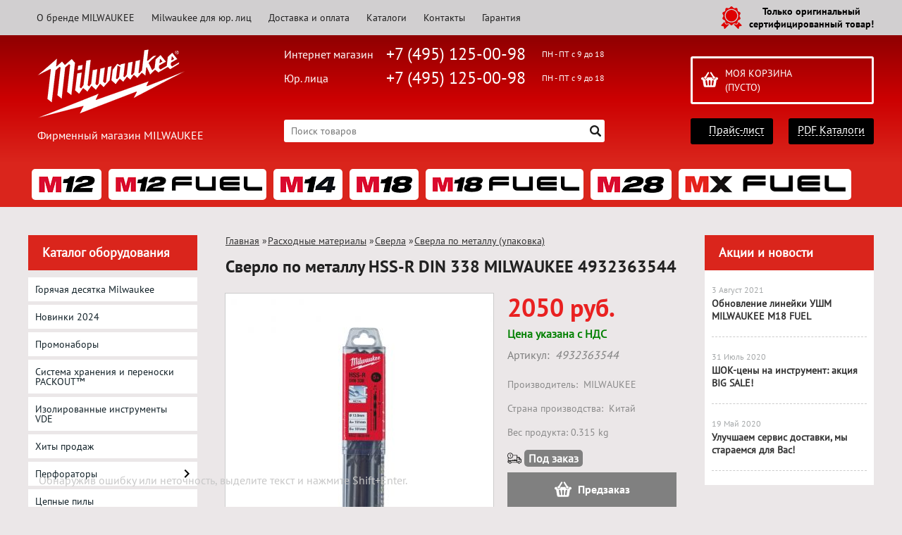

--- FILE ---
content_type: text/html; charset=UTF-8
request_url: https://milka-tools.ru/product/sverlo-po-metallu-hss-r-din-338-milwaukee-4932363544/
body_size: 29355
content:
<!DOCTYPE html>
<html dir="ltr" lang="ru">
<head>  
<meta name="viewport" content="width=device-width, initial-scale=1.0" />  
	<meta http-equiv="Content-Type" content="text/html; charset=utf-8">
	<base href="https://milka-tools.ru/">
	<link rel="alternate" type="application/rss+xml" title="RSS 2.0" href="/published/SC/html/scripts/rssfeed.php?type=product_reviews&amp;id=6545">	<script>
		var WAROOT_URL = 'https://milka-tools.ru/';//ok
	</script>
	
<!-- Head start -->

<link rel="shortcut icon" href="/favicon.ico" type="image/x-icon">
<title>Сверло по металлу HSS-R DIN 338 MILWAUKEE 4932363544 ― MILWAUKEE</title>

<script src="/published/SC/html/scripts/js/jquery-1.12.4.min.js"></script>
<script src="/published/SC/html/scripts/js/_catMenu/common.js"></script>


<!-- LiveSearch WaClub.ru -->

<!-- Google Tag Manager -->
<script>(function(w,d,s,l,i){w[l]=w[l]||[];w[l].push({'gtm.start':
new Date().getTime(),event:'gtm.js'});var f=d.getElementsByTagName(s)[0],
j=d.createElement(s),dl=l!='dataLayer'?'&l='+l:'';j.async=true;j.src=
'https://www.googletagmanager.com/gtm.js?id='+i+dl;f.parentNode.insertBefore(j,f);
})(window,document,'script','dataLayer','GTM-5H9XK2K');</script>
<!-- End Google Tag Manager -->

<!-- Roistat Counter Start -->
<script>
(function(w, d, s, h, id) {
    w.roistatProjectId = id; w.roistatHost = h;
    var p = d.location.protocol == "https:" ? "https://" : "http://";
    var u = /^.*roistat_visit=[^;]+(.*)?$/.test(d.cookie) ? "/dist/module.js" : "/api/site/1.0/"+id+"/init?referrer="+encodeURIComponent(d.location.href);
    var js = d.createElement(s); js.charset="UTF-8"; js.async = 1; js.src = p+h+u; var js2 = d.getElementsByTagName(s)[0]; js2.parentNode.insertBefore(js, js2);
})(window, document, 'script', 'cloud.roistat.com', 'a278df1cf373083a6c7a1be0bc708b43');
</script>
<!-- Roistat Counter End -->


<script>window.jQuery || document.write('<script src="https://ajax.googleapis.com/ajax/libs/jquery/1.7.2/jquery.min.js"><\/script>')</script>
<script> var WaRoot = "/published/SC/html/scripts", LsExclen = "0"*1; </script>
<script src="/published/SC/html/scripts/waclub/livesearch/js/jquery.autocomplete.js"></script>
<script src="/published/SC/html/scripts/waclub/livesearch/js/jquery.highlight.js"></script>
<script src="/published/SC/html/scripts/waclub/livesearch/js/livesearch.waclub.js"></script>
<link rel="stylesheet" href="/published/SC/html/scripts/waclub/livesearch/css/livesearch.css" type="text/css">
<!-- LiveSearch WaClub.ru -->



<!--[if IE 7]><script>$(function(){onresize = wndSize; last_child();});</script><link rel="stylesheet" href="/published/SC/html/scripts/css/rubi/ie7.css" type="text/css" media="screen" /><![endif]-->
<!--[if gt IE 7]><script>$(function(){onresize = wndSize; last_child();});</script><link rel="stylesheet" href="/published/SC/html/scripts/css/rubi/ie8.css" type="text/css" media="screen" /><![endif]-->






<link rel="shortcut icon" href="/favicon.ico" type="image/x-icon">


<script>
$(document).ready(function(){
$(window).scroll(function(){
if ($(this).scrollTop() > 1900) {
$('.scrollup').fadeIn();
} else {
$('.scrollup').fadeOut();
}
}); 
$('.scrollup').click(function(){
$("html, body").animate({ scrollTop: 0 }, 600);
return false;
}); 
});
</script>


<meta name="yandex-verification" content="1ac4b89958d3bd63" />



<meta name="google-site-verification" content="MyOBh97xwv4f398HDPxaz-xhEyMKGaM6gNpxQFKpZjw" />

<!-- <script language="JavaScript" src="snow.js"></script> -->
<link rel="stylesheet" href="/published/SC/html/scripts/waclub/tk/css/jquery.modal.min.css">
<link rel="stylesheet" href="/published/SC/html/scripts/waclub/tk/css/jquery.modal.custom.css">
<script src="/published/SC/html/scripts/waclub/tk/js/jquery.modal.min.js"></script>
<!-- Head end -->

	<link rel="stylesheet" href="/published/publicdata/RUBISHOPRU/attachments/SC/themes/rubi/overridestyles.css" type="text/css">	<script src="/published/publicdata/RUBISHOPRU/attachments/SC/themes/rubi/head.js"></script>
	<link rel="stylesheet" href="/published/publicdata/RUBISHOPRU/attachments/SC/themes/rubi/main.css" type="text/css">
	<link rel="stylesheet" href="/published/SC/html/scripts/css/general.css" type="text/css">
			<link rel="stylesheet" href="/published/SC/html/scripts/css/adaptive.css" type="text/css">
	<script src="/published/SC/html/scripts/js/adaptive.js"></script>
	<script src="/published/SC/html/scripts/js/functions.js"></script>
	<script src="/published/SC/html/scripts/js/behavior.js"></script>
	<script src="/published/SC/html/scripts/js/widget_checkout.js"></script>
	<script src="/published/SC/html/scripts/js/frame.js"></script>
	<link href='https://fonts.googleapis.com/css?family=PT+Sans:400,700' rel='stylesheet' type='text/css'>
	<script>
<!--		

var defaultCurrency = {
	display_template: '{value} руб.',
	decimal_places: '0',
	decimal_symbol: '.',
	thousands_delimiter: '',
	getView: function (price){return this.display_template.replace(/\{value\}/, number_format(price, this.decimal_places, this.decimal_symbol, this.thousands_delimiter));}
	};

var ORIG_URL = 'https://milka-tools.ru/';
var ORIG_LANG_URL = '/';
window.currDispTemplate = defaultCurrency.display_template;
var translate = {};
translate.cnfrm_unsubscribe = 'Вы уверены, что хотите удалить вашу учетную запись в магазине?';
translate.err_input_email = 'Введите правильный электронный адрес';
translate.err_input_nickname = 'Пожалуйста, введите Ваш псевдоним';
translate.err_input_message_subject = 'Пожалуйста, введите тему сообщения';
translate.err_input_price = 'Цена должна быть положительным числом';
function position_this_window(){
	var x = (screen.availWidth - 600) / 2;
	window.resizeTo(600, screen.availHeight - 100);
	window.moveTo(Math.floor(x),50);
}		
//-->
</script>

 <!--[if lt IE 9]>
 <script src="/published/SC/html/scripts/js/css3-mediaqueries.js"></script>
 <![endif]-->

	</head>
	<body >
<!--  BODY -->

<style>
    #content {
        padding:0px !important;
    }
    .module-table {
        position:relative;
        float:left;
        border-top:1px solid #bbbbbb;
        border-left:1px solid #bbbbbb;
    }
    .module-table th, .module-table td {
        border-right:1px solid #bbbbbb;
        border-bottom:1px solid #bbbbbb;
        padding:5px 10px;
        position:relative;
        vertical-align:top;
        word-wrap:break-word;
    }
    .module-table td input {
        width:100%;
    }
    .module-table td a {
        font-weight:normal !important;
    }
    .module-table th {
        background-color: #4D90FE;
        background-image: -webkit-gradient(linear,left top,left bottom,from(#4D90FE),to(#4787ED));
        background-image: -webkit-linear-gradient(top,#4D90FE,#4787ED);
        background-image: -moz-linear-gradient(top,#4D90FE,#4787ED);
        background-image: -ms-linear-gradient(top,#4D90FE,#4787ED);
        background-image: -o-linear-gradient(top,#4D90FE,#4787ED);
        background-image: linear-gradient(to bottom,#4D90FE,#4787ED);
        filter: progid:DXImageTransform.Microsoft.gradient(startColorStr='#4d90fe',EndColorStr='#4787ed');
        border-color: #3079ED !important;
        color: white;
        text-shadow: 0px 1px 0px rgba(0, 0, 0, 0.6);
        font-weight:normal;
    }
    .module-clear {
        position:relative;
        float:left;
        width:100%;
        height:1px;
    }
    .module-button {
        position: relative;
        float: left;
        padding: 4px 10px 4px 10px;
        background-color: #E0E0E0;
        border: 1px solid;
        border-color: #CCC #CCC #AAA;
        cursor: pointer;
        text-shadow: 0 1px 0 white;
        border-radius: 2px;
        -moz-box-shadow: inset 0 0 1px #fff;
        -ms-box-shadow: inset 0 0 1px #fff;
        -webkit-box-shadow: inset 0 0 1px white;
        box-shadow: inset 0 0 1px white;
        filter: progid:DXImageTransform.Microsoft.Gradient(GradientType=0,StartColorStr=#fffafafa,EndColorStr=#ffdcdcdc);
        background-image: -moz-linear-gradient(top,#FAFAFA 0,gainsboro 100%);
        background-image: -ms-linear-gradient(top,#FAFAFA 0,gainsboro 100%);
        background-image: -o-linear-gradient(top,#FAFAFA 0,gainsboro 100%);
        background-image: -webkit-gradient(linear,left top,left bottom,color-stop(0,#FAFAFA),color-stop(100%,gainsboro));
        background-image: -webkit-linear-gradient(top,#FAFAFA 0,gainsboro 100%);
        background-image: linear-gradient(to bottom,#FAFAFA 0,gainsboro 100%);
    }

    .module-button:hover {
        background:#ececec;
        box-shadow:0px 1px 1px #c0c0c0;
        -moz-box-shadow: 0px 1px 1px #c0c0c0;
        -ms-box-shadow: 0px 1px 1px #c0c0c0;
        -webkit-box-shadow: 0px 1px 1px #c0c0c0;
        border-color:#a0a0a0;
    }

    .module-button:active {
        border-color: #888 #AAA #CCC;
        -moz-box-shadow: inset 0 1px 5px rgba(0,0,0,0.25),0 1px 0 #fff;
        -ms-box-shadow: inset 0 1px 5px rgba(0,0,0,0.25),0 1px 0 #fff;
        -webkit-box-shadow: inset 0 1px 5px rgba(0, 0, 0, 0.25),0 1px 0 white;
        box-shadow: inset 0 1px 5px rgba(0, 0, 0, 0.25),0 1px 0 white;
        filter: progid:DXImageTransform.Microsoft.Gradient(GradientType=0,StartColorStr=#ffc8c8c8,EndColorStr=#ffe6e6e6);
        background-image: -moz-linear-gradient(top,#C8C8C8 0,#E6E6E6 100%);
        background-image: -ms-linear-gradient(top,#C8C8C8 0,#E6E6E6 100%);
        background-image: -o-linear-gradient(top,#C8C8C8 0,#E6E6E6 100%);
        background-image: -webkit-gradient(linear,left top,left bottom,color-stop(0,#C8C8C8),color-stop(100%,#E6E6E6));
        background-image: -webkit-linear-gradient(top,#C8C8C8 0,#E6E6E6 100%);
        background-image: linear-gradient(to bottom,#C8C8C8 0,#E6E6E6 100%);
    }

    .module-button input {
        position: absolute;
        float: left;
        top: 0px;
        left: 0px;
        width: 100%;
        height: 100%;
        z-index: 2;
        opacity: 0;
    }
    .module-big-button {
        width:100%;
        padding-left:0px !important;
        padding-right:0px !important;
        text-align:center;
        margin-left:-1px;
    }
    .module-clear-form {
        padding:0px;
        margin:0px;
    }
    .module-input {
        padding: 4px;
        outline: none;
        border: 1px solid #B9B9B9;
        border-top-color: #A4A4A4;
        -moz-box-shadow: 0 1px 0 #fff,inset 0 1px 1px rgba(0,0,0,.17);
        -ms-box-shadow: 0 1px 0 #fff,inset 0 1px 1px rgba(0,0,0,.17);
        -webkit-box-shadow: 0 1px 0 white,inset 0 1px 1px rgba(0, 0, 0, .17);
        box-shadow: 0 1px 0 white,inset 0 1px 1px rgba(0, 0, 0, .17);
        -moz-border-radius: 3px;
        -webkit-border-radius: 3px;
        border-radius: 3px;
    }
    .module-textarea {
        padding: 4px;
        outline: none;
        border: 1px solid #B9B9B9;
        border-top-color: #A4A4A4;
        -moz-box-shadow: 0 1px 0 #fff,inset 0 1px 1px rgba(0,0,0,.17);
        -ms-box-shadow: 0 1px 0 #fff,inset 0 1px 1px rgba(0,0,0,.17);
        -webkit-box-shadow: 0 1px 0 white,inset 0 1px 1px rgba(0, 0, 0, .17);
        box-shadow: 0 1px 0 white,inset 0 1px 1px rgba(0, 0, 0, .17);
        -moz-border-radius: 3px;
        -webkit-border-radius: 3px;
        border-radius: 3px;
        resize:vertical;
    }
    .module-modal-main {
        display:none;
        position:fixed;
        top:0px;
        left:0px;
        float:left;
        width:100%;
        height:100%;
        overflow:auto;
        z-index:1000;
        background:rgba(0,0,0,0.6);
    }
    .module-modal-window {
        position:relative;
        margin:0px auto;
        margin-top:64px;
        margin-bottom:100px;
        z-index:101;
        overflow:auto;
    }
    .module-modal-overlay {
        position:absolute;
        float:left;
        width:100%;
        height:100%;
        z-index:99;
    }
    .module-modal-load {
        display:none;
        position:relative;
        float:left;
        width:100%;
        text-align:center;
        padding-top:10px;
        box-shadow:inset 0px 2px 1px rgba(0,0,0,0.2);
    }
    .module-modal-content {
        position:relative;
        float:left;
        width:100%;
        background:white;
        padding:0px 0px 0px 0px;
        font-size: 12px;
        text-align: left;
    }
    .content-table {
        position:relative;
        float:left;
        width:100%;
    }
    .module-button-zone {
        position:fixed;
        width:100%;
        z-index:9999;
    }
    .module-buttons {
        position:relative;
        margin:0px auto;
        left:-8px;
        width:900px;
        height:33px;
        padding:10px 0px;
        background:white;
        border:1px solid #333;
        border-top:0px;
        box-shadow:0px 1px 2px rgba(0,0,0,0.4);
    }
    .module-button-disabled {
        opacity:0.5;
        background:white !important;
    }
    .module-message {
        display: none;
        position:absolute;
        float:left;
        top:16px;
        left:0px;
        width:100%;
        text-align:center;
        font-family:"Tahoma";
    }
    .module-paginator {
        position:absolute;
        float:left;
        left:0px;
        background:rgba(0,0,0,0.4);
        height:34px;
        width:100%;
        text-align:center;
        line-height:33px;
        box-shadow:inset 0px 0px 2px rgba(0,0,0,0.7);
        color:white;
        text-shadow:0px 1px 2px rgba(0,0,0,0.6);
        z-index:100;
        cursor:pointer;
    }
    .module-paginator span {
        position:relative;
        float:left;
        line-height:34px;
        height:34px;
        width:100px;
        color:white;
        text-align:center;
        text-shadow:0px 1px 2px rgba(0,0,0,0.6);
    }
    .module-now-page {
        position:relative;
    }
    .module-modal-window {
        width:400px;
        margin-top:50px;
        padding:5px;
        border-radius:3px;
        background:#F1F1F1;
    }
    .module-modal-content {
        background:transparent !important;
    }
    .module-form-wrap {
        position:relative;
        float:left;
        width:352px;
        margin-left:24px;
    }
    .module-form-header {
        position:relative;
        float:left;
        width:100%;
    }
    .module-form-header h2 {
        font-weight: normal;
        text-align: center;
        font-size: 1.538em;
        margin:7px 0px;
    }
    .module-form-content {
        position:relative;
        float:left;
        width:100%;
        border-bottom: 1px dotted #787878;
        border-top: 1px dotted #787878;
        margin: 1em 0;
        padding-bottom: 1.5em;
        margin-top:0px;
    }
    .module-form-text {
        position:relative;
        float:left;
        width:100%;
        padding-top: 0.231em;
        padding-bottom: 0.385em;
    }
    .module-form-elements {
        position:relative;
        float:left;
        width:100%;
        padding-top: 1em;
    }
    .module-form-label {
        position:relative;
        float:left;
        width:100%;
        padding-top: 1em;
    }
    .module-form-label label {
        display: block;
        padding-bottom: 0.385em;
        padding-top: 0.231em;
        text-align:left;
    }
    .module-form-value {
        position:relative;
        float:left;
        width:100%;
    }
    .module-form-value textarea {
        border: 1px solid #CDCDCD;
        padding: 0.385em;
        margin: 0 auto;
        width: 100%;
        resize:vertical;
    }
    .module-form-info {
        position:relative;
        float:left;
        width:100%;
        margin-top:17px;
    }
    .module-form-process {
        position:relative;
        float:left;
        width:100%;
    }
    .module-form-send {
        display:none;
        position:relative;
        float:left;
        width:100%;
    }
    .module-form-send-text {
        position:relative;
        float:left;
        width:100%;
        color: #080;
        padding-top: 30px;
        padding-bottom:10px;
        font-weight: bold;
    }
    .module-form-button {
        width:330px;
        padding-top:8px;
        padding-bottom:8px;
        margin-bottom:7px;
        text-align:center;
    }
    .module-x-close {
        position:absolute;
        float:left;
        right:3px;
        top:0px;
        z-index:10;
        cursor:pointer;
        color:#333;
    }
    .module-x-close:hover {
        color:black;
    }
</style>

<script>
    $(document).ready(function() {
        $('body').keyup(function(e) {
            if (e.keyCode == 13 && e.shiftKey) {
                var text = GetSelectionText();
                var url = location.href;

                if(text != '') {
                    ShowModal(text,url);
                }
            }
        });
       $('body').on('click', '.error-send', function(){
            SendError();
        });
        $('body').on('click', '.error-close', function(){
            CloseModal();
        });

    });

    function SendError() {

        var url = $('.module-form-textarea-url').val();
        var text = $('.module-form-textarea-error').val();
        var comment = $('.module-form-textarea-comment').val();

        $.post(location.href,{'action_ajax':'send_error',url:url,text:text,comment:comment});

        $('.module-form-send').show();
        $('.module-form-process').hide();
    }

    function GetSelectionText() {
        var txt = '';
        if (txt = window.getSelection) {
            txt = window.getSelection().toString();
        } else {
            txt = document.selection.createRange().text;
        }
        return txt;
    }

       function ShowModal(text,url) {

	$.ajax({
		type: "GET",
		url: '/get-x.php?text='+text+'&url='+url,
		cache: false,
		success:function(data){
			$('.module-modal-main').html(data); 
		        $('.module-modal-main').show();
		}
	});
    }


    function CloseModal() {
        $('body').css({'overflow':'auto'});
        $('.module-modal-main').hide();
    }
</script>

<div class="module-modal-main"></div>
<header class="mw1200">
	<div id="header-top-menu" class="mw1200">
		<!-- cpt_container_start -->
		<div class="wrapper--box">
			<div class="clearfix">
				<div class="fl">
					
<div class="cpt_auxpages_navigation"><ul class="horizontal"><li><a href="/auxpage_o-brende-milwaukee/">О бренде MILWAUKEE</a></li><li><a href="/auxpage_milwaukee-optom/">Milwaukee для юр. лиц</a></li><li><a href="/auxpage_oplata-i-dostavka/">Доставка и оплата</a></li><li><a href="/auxpage_katalogi/">Каталоги</a></li><li><a href="/auxpage_kontakty/">Контакты</a></li><li><a href="/auxpage_warranty/">Гарантия</a></li></ul></div>

				</div>
				<div class="fr box--original">
					<span class="main-sprite original"></span>
					<span class="original--text">Только оригинальный <br> сертифицированный товар!</span>
				</div>
			</div>
		</div>
		<!-- cpt_container_end -->
	</div>
	<div class="header--box clearfix">
		<div class="wrapper--box">
			<div class="logo--box">
							<a href="/" class="logo--url">
					<img src="/published/publicdata/RUBISHOPRU/attachments/SC/themes/rubi/images/logo.png" alt="logo">
				</a>
							<p class="logo--text">Фирменный магазин MILWAUKEE</p>
			</div>
			<div class="middle--box">

				<div class="phones--box clearfix">
					<!--<div class="clearfix phones-box--row">
						<p class="phones--box--one">Розничный магазин</p>
						<p class="phones--box--two"><a class="telephone" href="tel:+74951250098">+7 (495) 125-00-98</a></p>
						<p class="phones--box--thee">Всегда с 10 до 21</p>
					</div>-->
					<div class="clearfix phones-box--row">
						<p class="phones--box--one">Интернет магазин</p>
						<p class="phones--box--two"><a class="telephone" href="tel:+74951250098">+7 (495) 125-00-98</a></p>
						<p class="phones--box--thee">ПН - ПТ с 9 до 18</p>
					</div>
					<div class="clearfix phones-box--row">
						<p class="phones--box--one">Юр. лица</p>
						<p class="phones--box--two"><a class="telephone" href="tel:+74951250098">+7 (495) 125-00-98</a></p>
						<p class="phones--box--thee">ПН - ПТ с 9 до 18</p>
					</div>
				</div>
				

<!-- Google Tag Manager (noscript) -->
<noscript><iframe src="https://www.googletagmanager.com/ns.html?id=GTM-5H9XK2K"
height="0" width="0" style="display:none;visibility:hidden"></iframe></noscript>
<!-- End Google Tag Manager (noscript) -->



				<style>
					.phones--box{padding:10px 0;box-sizing:border-box;}
					.phones--box p{color:rgb(255,255,255);font-family:PTSans,helvetica,sans-serif;font-size:16px;line-height:28px;display:block;float:left;margin: 0;}
					.phones-box--row{padding:3px 0;}
					p.phones--box--thee{font-size:12px;display:block;float:right;}
					p.phones--box--two{font-size:24px;}
					p.phones--box--one{display:block;float:left;margin-right:10px;width:140px;margin: 0;}
				</style>
				
				<div id="header_Search">
					<!-- cpt_container_start -->
					
<div class="cpt_product_search"><form action="/livesearch/" method="get">
<input type="text" id="searchstring" name="q" value='' placeholder="Поиск товаров" class="input_message2" required onchange="this.value=this.value.trim();" >
<input  id="search_button" type="submit" value="">
</form></div>

					<!-- cpt_container_end -->
				</div>
			</div>

			<div class="cart--box clearfix">
				<!-- cpt_container_start -->
				
<div class="cpt_shopping_cart_info">					<a class="hndl_proceed_checkout" rel="nofollow" href="/cart/">
		<div class="clearfix">
			<div>
				Моя корзина
			</div>
	
				<div id="shpcrtgc">(пусто)</div>
			<div id="shpcrtca">&nbsp;</div>
			</div>
	</a>
</div>

				<!-- cpt_container_end -->
				<div id="header_Catalog">
				<div class="btn_price"><a target="_blank" href="/pricelist">Прайс-лист</a></div>


<div class="btn_catalog"><a target="_blank" href="/auxpage_katalogi">PDF Каталоги</a></div>
				</div>
			</div>
		</div>
	</div>
	    <div class="header--menubox clearfix">
        <div class="wrapper--box">
            <ul>
                                    <li class="headermenu--item" >
                        <a href='/category/milwaukee-serija-m12/' class="headermenu--url">
                            <img src="/published/publicdata/RUBISHOPRU/attachments/SC/HMI/m129u.png" alt="MILWAUKEE серия M12™"/>
                        </a>
                                                    <ul>
                                                            <li class="headermenu--itemsubcat" >
                                    <a href='/category/mlwk-m12-perforatory/' class="subCat--url">
                                        Перфораторы
                                    </a>
                                </li>
                                                            <li class="headermenu--itemsubcat" >
                                    <a href='/category/mlwk-m12-dreli-uglovye/' class="subCat--url">
                                        Дрели угловые
                                    </a>
                                </li>
                                                            <li class="headermenu--itemsubcat" >
                                    <a href='/category/mlwk-m12-dreli-udarnye/' class="subCat--url">
                                        Дрели ударные
                                    </a>
                                </li>
                                                            <li class="headermenu--itemsubcat" >
                                    <a href='/category/mlwk-m12-dreli-shurupoverty/' class="subCat--url">
                                        Дрели-шуруповерты
                                    </a>
                                </li>
                                                            <li class="headermenu--itemsubcat" >
                                    <a href='/category/mlwk-m12-shurupoverty/' class="subCat--url">
                                        Шуруповерты
                                    </a>
                                </li>
                                                            <li class="headermenu--itemsubcat" >
                                    <a href='/category/mlwk-m12-zaklepochniki/' class="subCat--url">
                                        Заклепочники
                                    </a>
                                </li>
                                                            <li class="headermenu--itemsubcat" >
                                    <a href='/category/mlwk-m12-lentochnye-pily/' class="subCat--url">
                                        Ленточные пилы
                                    </a>
                                </li>
                                                            <li class="headermenu--itemsubcat" >
                                    <a href='/category/mlwk-m12-sabelnye-pily/' class="subCat--url">
                                        Сабельные пилы
                                    </a>
                                </li>
                                                            <li class="headermenu--itemsubcat" >
                                    <a href='/category/mlwk-m12-lobziki/' class="subCat--url">
                                        Лобзики
                                    </a>
                                </li>
                                                            <li class="headermenu--itemsubcat" >
                                    <a href='/category/steplery/' class="subCat--url">
                                        Степлеры
                                    </a>
                                </li>
                                                            <li class="headermenu--itemsubcat" >
                                    <a href='/category/mlwk-m12-gajkoverty/' class="subCat--url">
                                        Гайковерты
                                    </a>
                                </li>
                                                            <li class="headermenu--itemsubcat" >
                                    <a href='/category/mlwk-m12-mnogofunkcionalnyj-instrument/' class="subCat--url">
                                        Многофункциональный инструмент
                                    </a>
                                </li>
                                                            <li class="headermenu--itemsubcat" >
                                    <a href='/category/mlwk-m12-polirovalnye-shlifovalnye-mashiny/' class="subCat--url">
                                        Полировальные / Шлифовальные машины
                                    </a>
                                </li>
                                                            <li class="headermenu--itemsubcat" >
                                    <a href='/category/mlwk-m12-kleevye-smazochnye-pistolety/' class="subCat--url">
                                        Клеевые/смазочные пистолеты
                                    </a>
                                </li>
                                                            <li class="headermenu--itemsubcat" >
                                    <a href='/category/mlwk-m12-videoskopy/' class="subCat--url">
                                        Видеоскопы
                                    </a>
                                </li>
                                                            <li class="headermenu--itemsubcat" >
                                    <a href='/category/mlwk-m12-tokovye-kleshi/' class="subCat--url">
                                        Токовые клещи
                                    </a>
                                </li>
                                                            <li class="headermenu--itemsubcat" >
                                    <a href='/category/akkumuljatornye-pajalniki_96/' class="subCat--url">
                                        Аккумуляторные паяльники
                                    </a>
                                </li>
                                                            <li class="headermenu--itemsubcat" >
                                    <a href='/category/mlwk-m12-niveliry/' class="subCat--url">
                                        Нивелиры
                                    </a>
                                </li>
                                                            <li class="headermenu--itemsubcat" >
                                    <a href='/category/mlwk-m12-teplovizory/' class="subCat--url">
                                        Тепловизоры
                                    </a>
                                </li>
                                                            <li class="headermenu--itemsubcat" >
                                    <a href='/category/truborezy_q2/' class="subCat--url">
                                        Труборезы
                                    </a>
                                </li>
                                                            <li class="headermenu--itemsubcat" >
                                    <a href='/category/rezaki-dlja-kabelej_an/' class="subCat--url">
                                        Резаки для кабелей
                                    </a>
                                </li>
                                                            <li class="headermenu--itemsubcat" >
                                    <a href='/category/mlwk-m12-gidravlicheskij-instrument-dlja-obzhimki-trub/' class="subCat--url">
                                        Гидравлический инструмент для обжимки труб
                                    </a>
                                </li>
                                                            <li class="headermenu--itemsubcat" >
                                    <a href='/category/mlwk-m12-pylesosy/' class="subCat--url">
                                        Пылесосы
                                    </a>
                                </li>
                                                            <li class="headermenu--itemsubcat" >
                                    <a href='/category/prochistnye-mashiny/' class="subCat--url">
                                        Прочистные машины
                                    </a>
                                </li>
                                                            <li class="headermenu--itemsubcat" >
                                    <a href='/category/mlwk-m12-nabory-instrumentov/' class="subCat--url">
                                        Наборы инструментов
                                    </a>
                                </li>
                                                            <li class="headermenu--itemsubcat" >
                                    <a href='/category/mlwk-m12-fonari-radio-dinamiki/' class="subCat--url">
                                        Фонари/Радио/Динамики
                                    </a>
                                </li>
                                                            <li class="headermenu--itemsubcat" >
                                    <a href='/category/mlwk-m12-akkumuljatory-zarjadnye-ustrojstva/' class="subCat--url">
                                        Аккумуляторы / Зарядные устройства
                                    </a>
                                </li>
                                                            <li class="headermenu--itemsubcat" >
                                    <a href='/category/mlwk-m12-kurtka-s-elektropodogrevom/' class="subCat--url">
                                        Куртки с электроподогревом
                                    </a>
                                </li>
                                                        </ul>
                                            </li>
                                    <li class="headermenu--item" >
                        <a href='/category/milwaukee-serija-m12-fuel/' class="headermenu--url">
                            <img src="/published/publicdata/RUBISHOPRU/attachments/SC/HMI/m12fuel4tmz.png" alt="MILWAUKEE серия M12 FUEL™"/>
                        </a>
                                                    <ul>
                                                            <li class="headermenu--itemsubcat" >
                                    <a href='/category/treshotki-impulsnye-serija-m12-fuel/' class="subCat--url">
                                        Трещотки импульсные
                                    </a>
                                </li>
                                                            <li class="headermenu--itemsubcat" >
                                    <a href='/category/prjamye-shlifovalnye-mashiny-milwaukee-m12-fuel/' class="subCat--url">
                                        Прямые шлифовальные машины
                                    </a>
                                </li>
                                                            <li class="headermenu--itemsubcat" >
                                    <a href='/category/mlwk-m12-fuel-perforator/' class="subCat--url">
                                        Перфораторы
                                    </a>
                                </li>
                                                            <li class="headermenu--itemsubcat" >
                                    <a href='/category/dreli-udarnye-serija-m12-fuel/' class="subCat--url">
                                        Дрели ударные
                                    </a>
                                </li>
                                                            <li class="headermenu--itemsubcat" >
                                    <a href='/category/lentochnye-pily-serija-m12-fuel/' class="subCat--url">
                                        Ленточные пилы
                                    </a>
                                </li>
                                                            <li class="headermenu--itemsubcat" >
                                    <a href='/category/mnogofunkcionalnye-instrumenty-serija-m12-fuel/' class="subCat--url">
                                        Многофункциональные инструменты
                                    </a>
                                </li>
                                                            <li class="headermenu--itemsubcat" >
                                    <a href='/category/dreli-shurupoverty-serija-m12-fuel/' class="subCat--url">
                                        Дрели - шуруповерты
                                    </a>
                                </li>
                                                            <li class="headermenu--itemsubcat" >
                                    <a href='/category/shurupoverty-serija-m12-fuel/' class="subCat--url">
                                        Шуруповерты
                                    </a>
                                </li>
                                                            <li class="headermenu--itemsubcat" >
                                    <a href='/category/sabelnye-pily-serija-m12-fuel/' class="subCat--url">
                                        Сабельные пилы
                                    </a>
                                </li>
                                                            <li class="headermenu--itemsubcat" >
                                    <a href='/category/cirkuljarnye-pily-serija-m12-fuel/' class="subCat--url">
                                        Циркулярные пилы
                                    </a>
                                </li>
                                                            <li class="headermenu--itemsubcat" >
                                    <a href='/category/gajkoverty-serija-m12-fuel/' class="subCat--url">
                                        Гайковерты
                                    </a>
                                </li>
                                                            <li class="headermenu--itemsubcat" >
                                    <a href='/category/pylesosy-m12-fuel/' class="subCat--url">
                                        Пылесосы
                                    </a>
                                </li>
                                                            <li class="headermenu--itemsubcat" >
                                    <a href='/category/elektronnye-dinamometricheskie-kljuchi-serija-m12-fuel/' class="subCat--url">
                                        Электронные динамометрические ключи
                                    </a>
                                </li>
                                                            <li class="headermenu--itemsubcat" >
                                    <a href='/category/nabory-instrumentov-serija-m12-fuel/' class="subCat--url">
                                        Наборы инструментов
                                    </a>
                                </li>
                                                            <li class="headermenu--itemsubcat" >
                                    <a href='/category/akkumuljatory-zarjadnye-ustrojstva-serija-m12-fuel/' class="subCat--url">
                                        Аккумуляторы / Зарядные устройства
                                    </a>
                                </li>
                                                        </ul>
                                            </li>
                                    <li class="headermenu--item" >
                        <a href='/category/milwaukee-serija-m14/' class="headermenu--url">
                            <img src="/published/publicdata/RUBISHOPRU/attachments/SC/HMI/m141g.png" alt="MILWAUKEE серия M14™"/>
                        </a>
                                                    <ul>
                                                            <li class="headermenu--itemsubcat" >
                                    <a href='/category/mlwk-m14-akkumuljatory/' class="subCat--url">
                                        Аккумуляторы
                                    </a>
                                </li>
                                                            <li class="headermenu--itemsubcat" >
                                    <a href='/category/drel-shurupovert/' class="subCat--url">
                                        Дрель-шуруповерт
                                    </a>
                                </li>
                                                        </ul>
                                            </li>
                                    <li class="headermenu--item" >
                        <a href='/category/milwaukee-serija-m18/' class="headermenu--url">
                            <img src="/published/publicdata/RUBISHOPRU/attachments/SC/HMI/m18n3.png" alt="MILWAUKEE серия M18™"/>
                        </a>
                                                    <ul>
                                                            <li class="headermenu--itemsubcat" >
                                    <a href='/category/mlwk-m18-mnogofunkcionalnyj-instrument/' class="subCat--url">
                                        Многофункциональный инструмент
                                    </a>
                                </li>
                                                            <li class="headermenu--itemsubcat" >
                                    <a href='/category/probojniki_ob/' class="subCat--url">
                                        Пробойники
                                    </a>
                                </li>
                                                            <li class="headermenu--itemsubcat" >
                                    <a href='/category/pylesosy/' class="subCat--url">
                                        Пылесосы
                                    </a>
                                </li>
                                                            <li class="headermenu--itemsubcat" >
                                    <a href='/category/rezaki-dlja-kabelej_i0/' class="subCat--url">
                                        Резаки для кабелей
                                    </a>
                                </li>
                                                            <li class="headermenu--itemsubcat" >
                                    <a href='/category/mlwk-m18-eks-shlifmashiny/' class="subCat--url">
                                        Эксцентриковые шлифовальные машины
                                    </a>
                                </li>
                                                            <li class="headermenu--itemsubcat" >
                                    <a href='/category/mlwk-m18-perforatory/' class="subCat--url">
                                        Перфораторы
                                    </a>
                                </li>
                                                            <li class="headermenu--itemsubcat" >
                                    <a href='/category/mlwk-m18-dreli-uglovye/' class="subCat--url">
                                        Дрели угловые
                                    </a>
                                </li>
                                                            <li class="headermenu--itemsubcat" >
                                    <a href='/category/mlwk-m18-dreli-shurupoverty/' class="subCat--url">
                                        Дрели-шуруповерты
                                    </a>
                                </li>
                                                            <li class="headermenu--itemsubcat" >
                                    <a href='/category/mlwk-m18-dreli-udarnye/' class="subCat--url">
                                        Дрели ударные
                                    </a>
                                </li>
                                                            <li class="headermenu--itemsubcat" >
                                    <a href='/category/mlwk-m18-lentochnye-pily/' class="subCat--url">
                                        Ленточные пилы
                                    </a>
                                </li>
                                                            <li class="headermenu--itemsubcat" >
                                    <a href='/category/mlwk-m18-cirkuljarnye-pily/' class="subCat--url">
                                        Циркулярные пилы
                                    </a>
                                </li>
                                                            <li class="headermenu--itemsubcat" >
                                    <a href='/category/mlwk-m18-sabelnye-pily/' class="subCat--url">
                                        Сабельные пилы
                                    </a>
                                </li>
                                                            <li class="headermenu--itemsubcat" >
                                    <a href='/category/mlwk-m18-frezeru/' class="subCat--url">
                                        Фрезеры
                                    </a>
                                </li>
                                                            <li class="headermenu--itemsubcat" >
                                    <a href='/category/mlwk-m18-torcovochnye-pily/' class="subCat--url">
                                        Торцовочные пилы
                                    </a>
                                </li>
                                                            <li class="headermenu--itemsubcat" >
                                    <a href='/category/mlwk-m18-lobziki/' class="subCat--url">
                                        Лобзики
                                    </a>
                                </li>
                                                            <li class="headermenu--itemsubcat" >
                                    <a href='/category/mlwk-m18-gajkoverty/' class="subCat--url">
                                        Гайковерты/Винтоверты
                                    </a>
                                </li>
                                                            <li class="headermenu--itemsubcat" >
                                    <a href='/category/rubanki_ir/' class="subCat--url">
                                        Рубанки
                                    </a>
                                </li>
                                                            <li class="headermenu--itemsubcat" >
                                    <a href='/category/mlwk-m18-prjamye-shlifovalnye-mashinki-/' class="subCat--url">
                                        Прямые шлифовальные машинки 
                                    </a>
                                </li>
                                                            <li class="headermenu--itemsubcat" >
                                    <a href='/category/mlwk-m18-kleevye-smazochnye-pistolety/' class="subCat--url">
                                        Клеевые/смазочные пистолеты
                                    </a>
                                </li>
                                                            <li class="headermenu--itemsubcat" >
                                    <a href='/category/ugloshlifovalnye-mashinki-milwaukee-m18/' class="subCat--url">
                                        Углошлифовальные машинки
                                    </a>
                                </li>
                                                            <li class="headermenu--itemsubcat" >
                                    <a href='/category/tehnicheskie-feny_zr/' class="subCat--url">
                                        Технические фены
                                    </a>
                                </li>
                                                            <li class="headermenu--itemsubcat" >
                                    <a href='/category/mlwk-m18-nozhnicy-po-metallu/' class="subCat--url">
                                        Ножницы по металлу
                                    </a>
                                </li>
                                                            <li class="headermenu--itemsubcat" >
                                    <a href='/category/instrument-dlja-obzhima-kabelja/' class="subCat--url">
                                        Инструмент для обжима кабеля
                                    </a>
                                </li>
                                                            <li class="headermenu--itemsubcat" >
                                    <a href='/category/mlwk-m18-instrument-dlja-obzhima-trub-/' class="subCat--url">
                                        Инструмент для обжима труб 
                                    </a>
                                </li>
                                                            <li class="headermenu--itemsubcat" >
                                    <a href='/category/mlwk-m18-nasosy/' class="subCat--url">
                                        Насосы
                                    </a>
                                </li>
                                                            <li class="headermenu--itemsubcat" >
                                    <a href='/category/mlwk-m18-rasshiritelnyj-instrument/' class="subCat--url">
                                        Расширительный инструмент
                                    </a>
                                </li>
                                                            <li class="headermenu--itemsubcat" >
                                    <a href='/category/mlwk-m18-nabory-instrumentov/' class="subCat--url">
                                        Наборы инструментов
                                    </a>
                                </li>
                                                            <li class="headermenu--itemsubcat" >
                                    <a href='/category/mlwk-m18-fonari-radio/' class="subCat--url">
                                        Фонари / Радио
                                    </a>
                                </li>
                                                            <li class="headermenu--itemsubcat" >
                                    <a href='/category/mlwk-m18-akkumuljatory/' class="subCat--url">
                                        Аккумуляторы
                                    </a>
                                </li>
                                                        </ul>
                                            </li>
                                    <li class="headermenu--item" >
                        <a href='/category/milwaukee-serija-m18-fuel/' class="headermenu--url">
                            <img src="/published/publicdata/RUBISHOPRU/attachments/SC/HMI/m18fuel7ns2.png" alt="MILWAUKEE серия M18 FUEL™"/>
                        </a>
                                                    <ul>
                                                            <li class="headermenu--itemsubcat" >
                                    <a href='/category/zachistnyepolirovalnye-mashiny-serija-18m-fuel/' class="subCat--url">
                                        Зачистные/Полировальные машины
                                    </a>
                                </li>
                                                            <li class="headermenu--itemsubcat" >
                                    <a href='/category/mnogofunkcionalnyj-instrument-18m-fuel/' class="subCat--url">
                                        Многофункциональный инструмент
                                    </a>
                                </li>
                                                            <li class="headermenu--itemsubcat" >
                                    <a href='/category/perforatory-serija-18m-fuel/' class="subCat--url">
                                        Перфораторы
                                    </a>
                                </li>
                                                            <li class="headermenu--itemsubcat" >
                                    <a href='/category/pylesosy-m18-fuel/' class="subCat--url">
                                        Пылесосы
                                    </a>
                                </li>
                                                            <li class="headermenu--itemsubcat" >
                                    <a href='/category/cepnye-pily-serija-18m-fuel/' class="subCat--url">
                                        Цепные пилы
                                    </a>
                                </li>
                                                            <li class="headermenu--itemsubcat" >
                                    <a href='/category/miksery-akkumuljatornye-serija-18m-fuel/' class="subCat--url">
                                        Миксеры аккумуляторные
                                    </a>
                                </li>
                                                            <li class="headermenu--itemsubcat" >
                                    <a href='/category/dreli-serija-18m-fuel/' class="subCat--url">
                                        Дрели
                                    </a>
                                </li>
                                                            <li class="headermenu--itemsubcat" >
                                    <a href='/category/mlwk-m18-fuel-dreli-udarny/' class="subCat--url">
                                        Дрели ударные
                                    </a>
                                </li>
                                                            <li class="headermenu--itemsubcat" >
                                    <a href='/category/lentochnye-pily-serija-18m-fuel/' class="subCat--url">
                                        Ленточные пилы
                                    </a>
                                </li>
                                                            <li class="headermenu--itemsubcat" >
                                    <a href='/category/nastolnye-pily-serija-18m-fuel/' class="subCat--url">
                                        Настольные пилы
                                    </a>
                                </li>
                                                            <li class="headermenu--itemsubcat" >
                                    <a href='/category/cirkuljarnye-pily-serija-18m-fuel/' class="subCat--url">
                                        Циркулярные пилы
                                    </a>
                                </li>
                                                            <li class="headermenu--itemsubcat" >
                                    <a href='/category/sabelnye-pily-serija-18m-fuel/' class="subCat--url">
                                        Сабельные пилы
                                    </a>
                                </li>
                                                            <li class="headermenu--itemsubcat" >
                                    <a href='/category/torcovochnye-pily-serija-18m-fuel/' class="subCat--url">
                                        Торцовочные пилы
                                    </a>
                                </li>
                                                            <li class="headermenu--itemsubcat" >
                                    <a href='/category/gajkovertyvintoverty-serija-18m-fuel/' class="subCat--url">
                                        Гайковерты/винтоверты
                                    </a>
                                </li>
                                                            <li class="headermenu--itemsubcat" >
                                    <a href='/category/gvozdezabivateli-serija-18m-fuel/' class="subCat--url">
                                        Гвоздезабиватели
                                    </a>
                                </li>
                                                            <li class="headermenu--itemsubcat" >
                                    <a href='/category/ugloshlifovalnye-mashinki-serija-18m-fuel/' class="subCat--url">
                                        Углошлифовальные машинки
                                    </a>
                                </li>
                                                            <li class="headermenu--itemsubcat" >
                                    <a href='/category/prjamye-shlifovalnye-mashiny-serija-18m-fuel/' class="subCat--url">
                                        Прямые шлифовальные машины
                                    </a>
                                </li>
                                                            <li class="headermenu--itemsubcat" >
                                    <a href='/category/prochistnye-mashiny-serija-18m-fuel/' class="subCat--url">
                                        Прочистные машины
                                    </a>
                                </li>
                                                            <li class="headermenu--itemsubcat" >
                                    <a href='/category/sadovyj-instrument-serija-18m-fuel/' class="subCat--url">
                                        Садовый инструмент
                                    </a>
                                </li>
                                                            <li class="headermenu--itemsubcat" >
                                    <a href='/category/nabory-instrumentov-serija-18m-fuel/' class="subCat--url">
                                        Наборы инструментов
                                    </a>
                                </li>
                                                            <li class="headermenu--itemsubcat" >
                                    <a href='/category/ustrojstva-dlja-protjazhki-kabelja/' class="subCat--url">
                                        Устройства для протяжки кабеля
                                    </a>
                                </li>
                                                            <li class="headermenu--itemsubcat" >
                                    <a href='/category/akkumuljatory-serija-18m-fuel/' class="subCat--url">
                                        Аккумуляторы
                                    </a>
                                </li>
                                                        </ul>
                                            </li>
                                    <li class="headermenu--item" >
                        <a href='/category/milwaukee-serija-m28/' class="headermenu--url">
                            <img src="/published/publicdata/RUBISHOPRU/attachments/SC/HMI/m284a.png" alt="MILWAUKEE серия M28™"/>
                        </a>
                                                    <ul>
                                                            <li class="headermenu--itemsubcat" >
                                    <a href='/category/mlwk-m28-perforatory/' class="subCat--url">
                                        Перфораторы
                                    </a>
                                </li>
                                                            <li class="headermenu--itemsubcat" >
                                    <a href='/category/mlwk-m28-dreli-udarnye/' class="subCat--url">
                                        Дрели ударные
                                    </a>
                                </li>
                                                            <li class="headermenu--itemsubcat" >
                                    <a href='/category/mlwk-m28-cirkuljarnye-pily/' class="subCat--url">
                                        Циркулярные пилы
                                    </a>
                                </li>
                                                            <li class="headermenu--itemsubcat" >
                                    <a href='/category/mlwk-m28-sabelnye-pily/' class="subCat--url">
                                        Сабельные пилы
                                    </a>
                                </li>
                                                            <li class="headermenu--itemsubcat" >
                                    <a href='/category/mlwk-m28-lobziki/' class="subCat--url">
                                        Лобзики
                                    </a>
                                </li>
                                                            <li class="headermenu--itemsubcat" >
                                    <a href='/category/mlwk-m28-gajkoverty/' class="subCat--url">
                                        Гайковерты
                                    </a>
                                </li>
                                                            <li class="headermenu--itemsubcat" >
                                    <a href='/category/mlwk-m28-ugloshlifovalnye-mashinki/' class="subCat--url">
                                        Углошлифовальные машинки
                                    </a>
                                </li>
                                                            <li class="headermenu--itemsubcat" >
                                    <a href='/category/mlwk-m28-shlifovalnye-mashiny/' class="subCat--url">
                                        Шлифовальные машины
                                    </a>
                                </li>
                                                            <li class="headermenu--itemsubcat" >
                                    <a href='/category/mlwk-m28-pylesosy/' class="subCat--url">
                                        Пылесосы
                                    </a>
                                </li>
                                                            <li class="headermenu--itemsubcat" >
                                    <a href='/category/mlwk-m28-nabory-instrumentov/' class="subCat--url">
                                        Наборы инструментов
                                    </a>
                                </li>
                                                            <li class="headermenu--itemsubcat" >
                                    <a href='/category/mlwk-m28-fonari/' class="subCat--url">
                                        Фонари
                                    </a>
                                </li>
                                                            <li class="headermenu--itemsubcat" >
                                    <a href='/category/mlwk-m28-akkumuljatory-zarjadnye-ustrojstva/' class="subCat--url">
                                        Аккумуляторы / Зарядные устройства
                                    </a>
                                </li>
                                                        </ul>
                                            </li>
                                    <li class="headermenu--item" >
                        <a href='/category/milwaukee-serija-mx-fuel/' class="headermenu--url">
                            <img src="/published/publicdata/RUBISHOPRU/attachments/SC/HMI/mx-fuelyj.png" alt="MILWAUKEE серия MX FUEL™"/>
                        </a>
                                                    <ul>
                                                            <li class="headermenu--itemsubcat" >
                                    <a href='/category/otreznye-mashiny-serija-mx-fuel/' class="subCat--url">
                                        Отрезные машины
                                    </a>
                                </li>
                                                            <li class="headermenu--itemsubcat" >
                                    <a href='/category/ustanovki-almaznogo-sverlenija-serija-mx-fuel/' class="subCat--url">
                                        Установки алмазного сверления
                                    </a>
                                </li>
                                                            <li class="headermenu--itemsubcat" >
                                    <a href='/category/otbojnye-molotki-serija-mx-fuel/' class="subCat--url">
                                        Отбойные молотки
                                    </a>
                                </li>
                                                            <li class="headermenu--itemsubcat" >
                                    <a href='/category/akkumuljatory-zarjadnye-ustrojstva-serija-mx-fuel/' class="subCat--url">
                                        Аккумуляторы / Зарядные устройства
                                    </a>
                                </li>
                                                        </ul>
                                            </li>
                            </ul>
        </div>
    </div>
</header>
<div class="all_wrapper">
    <table style="width:100%;">
        <tr>
            <td id="container_top_left"><!-- cpt_container_start --><!-- cpt_container_end -->
            </td>
            <td id="container_top"><!-- cpt_container_start --><!-- cpt_container_end -->
            </td>
            <td id="container_top_right"></td>
        </tr>
        <!--
        <tr>
            <td colspan="3" id="container_menu">
                <div class="cpt_divisions_navigation">
                    <ul class="horizontal">
                        <li ><a href="/">Главная страница</a></li>
                        <li ><a href="/auxpage_oplata-i-dostavka/">Доставка и оплата</a></li>
                        <li ><a href="/pricelist/">Прайс-лист</a></li>
                        <li ><a href="/blog/">Акции / Новости</a></li>
                        <li ><a href="/auxpage_kontakty">Контакты</a></li>
                    </ul>
                </div>
            </td>

        </tr>-->
        <tr>
            <td id="container_left_sidebar">
                <!-- cpt_container_start -->
                
<div class="cpt_category_tree"><script> jQuery.cfg_catMenu_hide_time="200"; jQuery.cfg_catMenu_show_time="200"; jQuery.cfg_DcatMenu_hide_time="500";
</script>
<div class="box-title">Каталог оборудования</div>
<ul id="_catMenu"> <li class="level_1 parent"><a href="/category/gorjachaja-desjatka-milwaukee/"><span style="left: 0px;">Горячая десятка Milwaukee</span></a><li class="level_1 parent"><a href="/category/novinki-2024/"><span style="left: 0px;">Новинки 2024</span></a><li class="level_1 parent"><a href="/category/promonabory/"><span style="left: 0px;">Промонаборы</span></a><li class="level_1 parent"><a href="/category/sistema-hranenija-i-perenoski-packout/"><span style="left: 0px;">Система хранения и переноски PACKOUT™</span></a><li class="level_1 parent"><a href="/category/serija-vde-milwaukee/"><span style="left: 0px;">Изолированные инструменты VDE</span></a><li class="level_1 parent"><a href="/category/hity-prodazh/"><span style="left: 0px;">Хиты продаж</span></a><li class="level_1 parent"><a href="/category/perforatory-milw/"><span style="left: 0px;">Перфораторы</span></a><i class="ico-angle-right"></i><ul class="child_list" style="display: none;"><li class="  parent"><a href="/category/akkumuljatornye-perforatory_82/"><span style="left: 0px;">Аккумуляторные перфораторы</span></a><li class="  parent"><a href="/category/kompaktnye-akkumuljatornye-perforatory/"><span style="left: 0px;">Компактные аккумуляторные перфораторы</span></a><li class="  parent"><a href="/category/perforatory-milwaukee-sds-max/"><span style="left: 0px;">Перфораторы Milwaukee SDS-max</span></a><li class="  parent"><a href="/category/perforatory-milwaukee-sds-plus/"><span style="left: 0px;">Перфораторы Milwaukee SDS-plus</span></a></li></ul><li class="level_1 parent"><a href="/category/cepnye-pily/"><span style="left: 0px;">Цепные пилы</span></a><li class="level_1 parent"><a href="/category/treshotki-impulsnye/"><span style="left: 0px;">Трещотки импульсные</span></a><li class="level_1 parent"><a href="/category/nasosy/"><span style="left: 0px;">Насосы</span></a><li class="level_1 parent"><a href="/category/dreli/"><span style="left: 0px;">Дрели</span></a><i class="ico-angle-right"></i><ul class="child_list" style="display: none;"><li class="  parent"><a href="/category/bezudarnye-dreli/"><span style="left: 0px;">Безударные дрели</span></a><li class="  parent"><a href="/category/dreli-na-magnitnoj-stanine/"><span style="left: 0px;">Дрели на магнитной станине</span></a><li class="  parent"><a href="/category/udarnye-dreli/"><span style="left: 0px;">Ударные дрели</span></a></li></ul><li class="level_1 parent"><a href="/category/shurupoverty/"><span style="left: 0px;">Шуруповерты</span></a><li class="level_1 parent"><a href="/category/ruchnoj-instrument/"><span style="left: 0px;">Ручной инструмент</span></a><i class="ico-angle-right"></i><ul class="child_list" style="display: none;"><li class="  parent"><a href="/category/gubtcevy-instrument/"><span style="left: 0px;">Губцевый инструмент</span></a><i class="ico-angle-right"></i><ul class="child_list" style="display: none;"><li class="  parent"><a href="/category/bokorezy/"><span style="left: 0px;">Бокорезы</span></a><li class="  parent"><a href="/category/dlinnogubcy/"><span style="left: 0px;">Длинногубцы</span></a><li class="  parent"><a href="/category/kabelerezy/"><span style="left: 0px;">Кабелерезы</span></a><li class="  parent"><a href="/category/kusachki/"><span style="left: 0px;">Кусачки</span></a><li class="  parent"><a href="/category/ploskogubcy-i-passatizhi/"><span style="left: 0px;">Плоскогубцы и пассатижи</span></a><li class="  parent"><a href="/category/nabory-gubcevogo-instrumenta/"><span style="left: 0px;">Наборы губцевого инструмента</span></a></li></ul><li class="  parent"><a href="/category/zazhimy/"><span style="left: 0px;">Зажимы/Струбцины</span></a><li class="  parent"><a href="/category/kljuch-dlja-trub/"><span style="left: 0px;">Ключ для труб</span></a><li class="  parent"><a href="/category/markery/"><span style="left: 0px;">Маркеры</span></a><li class="  parent"><a href="/category/metricheskie-i-djujmovye-kljuchi/"><span style="left: 0px;">Метрические и дюймовые ключи</span></a><i class="ico-angle-right"></i><ul class="child_list" style="display: none;"><li class="  parent"><a href="/category/kljuchi-rozhkovo-nakidnye/"><span style="left: 0px;">Ключи рожково-накидные</span></a><li class="  parent"><a href="/category/kljuchi-rozhkovo-nakidnye-s-treshotkoj/"><span style="left: 0px;">Ключи рожково-накидные с трещоткой</span></a><li class="  parent"><a href="/category/nabory-kljuchej/"><span style="left: 0px;">Наборы ключей</span></a></li></ul><li class="  parent"><a href="/category/nozhlezvija/"><span style="left: 0px;">Ножи/Лезвия</span></a><li class="  parent"><a href="/category/nozhnicyrezaki/"><span style="left: 0px;">Ножницы/Резаки</span></a><li class="  parent"><a href="/category/otvertki/"><span style="left: 0px;">Отвертки</span></a><i class="ico-angle-right"></i><ul class="child_list" style="display: none;"><li class="  parent"><a href="/category/dielektricheskie-otvertki/"><span style="left: 0px;">Диэлектрические отвертки</span></a><li class="  parent"><a href="/category/magnitnye-otvertki/"><span style="left: 0px;">Магнитные отвертки</span></a><li class="  parent"><a href="/category/otvertki-dlja-tochnyh-rabot/"><span style="left: 0px;">Отвертки для точных работ</span></a><li class="  parent"><a href="/category/specialnye-otvertki/"><span style="left: 0px;">Специальные отвертки</span></a><li class="  parent"><a href="/category/trehgrannye-otvertki/"><span style="left: 0px;">Трехгранные отвертки</span></a></li></ul><li class="  parent"><a href="/category/razvodnoj-kljuch/"><span style="left: 0px;">Разводной ключ</span></a><li class="  parent"><a href="/category/razmetochnye-shnury-i-otvesy/"><span style="left: 0px;">Разметочные шнуры и отвесы</span></a><li class="  parent"><a href="/category/ruletki/"><span style="left: 0px;">Рулетки</span></a><li class="  parent"><a href="/category/stameski/"><span style="left: 0px;">Стамески</span></a><li class="  parent"><a href="/category/stepler/"><span style="left: 0px;">Степлеры</span></a><li class="  parent"><a href="/category/ugolniki-i-transportiry/"><span style="left: 0px;">Угольники и транспортиры</span></a><li class="  parent"><a href="/category/urovni/"><span style="left: 0px;">Уровни</span></a><li class="  parent"><a href="/category/magnity-s-krjukom-magswitch/"><span style="left: 0px;">Магниты с крюком MAGSWITCH</span></a><li class="  parent"><a href="/category/kuvaldy/"><span style="left: 0px;">Кувалды</span></a><li class="  parent"><a href="/category/molotki/"><span style="left: 0px;">Молотки</span></a><li class="  parent"><a href="/category/molotki-stiletto/"><span style="left: 0px;">Молотки STILETTO</span></a><li class="  parent"><a href="/category/montirovki/"><span style="left: 0px;">Монтировки</span></a><li class="  parent"><a href="/category/gvozdodery/"><span style="left: 0px;">Гвоздодеры</span></a><li class="  parent"><a href="/category/zondy-dlja-ruchnoj-protjazhki-kabelja/"><span style="left: 0px;">Зонды для ручной протяжки кабеля</span></a></li></ul><li class="level_1 parent"><a href="/category/prinadlezhnosti/"><span style="left: 0px;">Расходные материалы</span></a><i class="ico-angle-right"></i><ul class="child_list" style="display: none;"><li class="  parent"><a href="/category/almaznye-chashki/"><span style="left: 0px;">Алмазные чашки</span></a><li class="  parent"><a href="/category/bity-dlja-shurupoverta/"><span style="left: 0px;">Биты для шуруповерта</span></a><i class="ico-angle-right"></i><ul class="child_list" style="display: none;"><li class="  parent"><a href="/category/bity-nexsl/"><span style="left: 0px;">Биты HEX/SL</span></a><li class="  parent"><a href="/category/bity-ph/"><span style="left: 0px;">Биты PH</span></a><li class="  parent"><a href="/category/bity-pz/"><span style="left: 0px;">Биты PZ</span></a><li class="  parent"><a href="/category/bity-tx/"><span style="left: 0px;">Биты TX</span></a><li class="  parent"><a href="/category/bity-dlja-shurupoverta-shockwave/"><span style="left: 0px;">Биты Shockwave IMPACT DUTY™ для шуруповерта</span></a><li class="  parent"><a href="/category/nabory-bit-dlja-shurupoverta/"><span style="left: 0px;">Наборы бит для шуруповерта</span></a><li class="  parent"><a href="/category/derzhateli-dlja-bit/"><span style="left: 0px;">Держатели для бит</span></a></li></ul><li class="  parent"><a href="/category/bury/"><span style="left: 0px;">Буры</span></a><i class="ico-angle-right"></i><ul class="child_list" style="display: none;"><li class="  parent"><a href="/category/bury-kgo/"><span style="left: 0px;">Буры KGO</span></a><li class="  parent"><a href="/category/bury-sds-max/"><span style="left: 0px;">Буры SDS-Max</span></a><li class="  parent"><a href="/category/bury-sds-max-s-pyleotvodom/"><span style="left: 0px;">Буры SDS-Max с пылеотводом</span></a><li class="  parent"><a href="/category/bury-sds-plus-contractor/"><span style="left: 0px;">Буры SDS-Plus Contractor</span></a><li class="  parent"><a href="/category/bury-sds-plus-m2/"><span style="left: 0px;">Буры SDS-Plus M2</span></a><li class="  parent"><a href="/category/bury-sds-plus-ms2/"><span style="left: 0px;">Буры SDS-plus MS2</span></a><li class="  parent"><a href="/category/bury-sds-plus-mx4/"><span style="left: 0px;">Буры SDS-plus MX4</span></a><li class="  parent"><a href="/category/bury-sds-plus-rx4/"><span style="left: 0px;">Буры SDS-plus RX4</span></a><li class="  parent"><a href="/category/bury-sds-plus-naboryupakovki/"><span style="left: 0px;">Буры SDS-plus наборы/упаковки</span></a><li class="  parent"><a href="/category/bury-sds-plus-s-pyleotvodom/"><span style="left: 0px;">Буры SDS-plus с пылеотводом</span></a><li class="  parent"><a href="/category/universalnye-bury-sds-plus/"><span style="left: 0px;">Буры SDS-plus универсальные</span></a></li></ul><li class="  parent"><a href="/category/vorotki-i-treshotki/"><span style="left: 0px;">Воротки и трещотки</span></a><li class="  parent"><a href="/category/gvozdi-dlja-gvozdezabivatelej/"><span style="left: 0px;">Гвозди для гвоздезабивателей</span></a><li class="  parent"><a href="/category/diski-dlja-cirkuljarnyh-pil/"><span style="left: 0px;">Диски для пил</span></a><i class="ico-angle-right"></i><ul class="child_list" style="display: none;"><li class="  parent"><a href="/category/almaznye-diski/"><span style="left: 0px;">Диски алмазные</span></a><li class="  parent"><a href="/category/diski-dlja-akkumuljatornoj-cirkuljarnoj-pily/"><span style="left: 0px;">Диски для аккумуляторной циркулярной пилы</span></a><li class="  parent"><a href="/category/disk-dlja-torcovochnoj-pily/"><span style="left: 0px;">Диски для торцовочной пилы</span></a><li class="  parent"><a href="/category/diski-dlja-cirkuljarnyh-pil-po-derevu/"><span style="left: 0px;">Диски для циркулярной пилы по дереву</span></a><li class="  parent"><a href="/category/disk-dlja-cirkuljarnoj-pily-po-metallu/"><span style="left: 0px;">Диски для циркулярной пилы по металлу</span></a><li class="  parent"><a href="/category/pilnye-diski-dlja-nastolnyh-pil/"><span style="left: 0px;">Пильные диски для настольных пил</span></a></li></ul><li class="  parent"><a href="/category/dolota/"><span style="left: 0px;">Долото</span></a><li class="  parent"><a href="/category/zubila/"><span style="left: 0px;">Зубила</span></a><li class="  parent"><a href="/category/instrument-dlja-obrabotki-poverhnosti/"><span style="left: 0px;">Инструмент для обработки поверхности</span></a><li class="  parent"><a href="/category/instrument-dlja-ochistki-polov/"><span style="left: 0px;">Инструмент для очистки полов</span></a><li class="  parent"><a href="/category/koronki/"><span style="left: 0px;">Коронки</span></a><i class="ico-angle-right"></i><ul class="child_list" style="display: none;"><li class="  parent"><a href="/category/koronki-shockwave/"><span style="left: 0px;">Кольцевые пилы Shockwave</span></a><li class="  parent"><a href="/category/koronki-big-hawg/"><span style="left: 0px;">Коронки BIG HAWG™</span></a><li class="  parent"><a href="/category/koronki-almaznye-diamond-plus/"><span style="left: 0px;">Коронки алмазные Diamond Plus™</span></a><li class="  parent"><a href="/category/bimetallicheskie-koronki/"><span style="left: 0px;">Коронки биметаллические</span></a><li class="  parent"><a href="/category/koronki-bimetallicheskie-v-nabore/"><span style="left: 0px;">Коронки биметаллические в наборе</span></a><li class="  parent"><a href="/category/koronki-po-derevu-i-plastiku-hcs/"><span style="left: 0px;">Коронки по дереву и пластику HCS</span></a><li class="  parent"><a href="/category/koronki-razdvizhnaja/"><span style="left: 0px;">Коронки раздвижные</span></a><li class="  parent"><a href="/category/koronki-tst/"><span style="left: 0px;">Коронки ТСТ</span></a><li class="  parent"><a href="/category/prinadlezhnosti-dlja-sverlenija_kz/"><span style="left: 0px;">Принадлежности для сверления</span></a><li class="  parent"><a href="/category/samovrezajushiesja-nasadki/"><span style="left: 0px;">Самоврезающиеся насадки</span></a><li class="  parent"><a href="/category/koponki-dlja-almaznogo-sverlenija/"><span style="left: 0px;">Kopoнки для aлмaзного сверления</span></a><li class="  parent"><a href="/category/koronki-dlja-suhogo-almaznogo-sverlenija/"><span style="left: 0px;">Коронки для сухого алмазного сверления</span></a></li></ul><li class="  parent"><a href="/category/meshki-i-filtr-meshki-dlja-pylesosov/"><span style="left: 0px;">Мешки и фильтр-мешки для пылесосов</span></a><li class="  parent"><a href="/category/nasadki-dlja-multitulov/"><span style="left: 0px;">Насадки для мультитулов</span></a><i class="ico-angle-right"></i><ul class="child_list" style="display: none;"><li class="  parent"><a href="/category/polotna-dlja-multitulov-dlja-udalenija-zatirki/"><span style="left: 0px;">Полотна для удаления затирки</span></a><li class="  parent"><a href="/category/polotna-dlja-multitulov-po-derevu/"><span style="left: 0px;">Полотна по дереву</span></a><li class="  parent"><a href="/category/polotna-dlja-multitulov-po-multimaterialam/"><span style="left: 0px;">Полотна по мультиматериалам</span></a><li class="  parent"><a href="/category/skrebki-dlja-multitulov/"><span style="left: 0px;">Скребки</span></a><li class="  parent"><a href="/category/shlifovalnaja-bumaga-dlja-multitulov/"><span style="left: 0px;">Шлифовальная бумага для мультитулов</span></a><li class="  parent"><a href="/category/shlifovalnye-podoshvy-dlja-multitulov/"><span style="left: 0px;">Шлифовальные подошвы и насадки</span></a><li class="  parent"><a href="/category/nabory-poloten-dlja-multitulov/"><span style="left: 0px;">Наборы полотен</span></a></li></ul><li class="  parent"><a href="/category/nasadki-dlja-rasshiritelnogo-isntrumenta/"><span style="left: 0px;">Насадки для расширительного инструмента</span></a><li class="  parent"><a href="/category/otreznye-diski/"><span style="left: 0px;">Отрезные диски</span></a><li class="  parent"><a href="/category/patrony/"><span style="left: 0px;">Патроны</span></a><i class="ico-angle-right"></i><ul class="child_list" style="display: none;"><li class="  parent"><a href="/category/adaptery-fixtec/"><span style="left: 0px;">Адаптеры FIXTEC</span></a><li class="  parent"><a href="/category/beskljuchevye-patrony/"><span style="left: 0px;">Бесключевые патроны</span></a><li class="  parent"><a href="/category/kljuchevye-patrony/"><span style="left: 0px;">Ключевые патроны</span></a><li class="  parent"><a href="/category/prinadlezhnosti_m3/"><span style="left: 0px;">Принадлежности</span></a><li class="  parent"><a href="/category/cangovye-patrony/"><span style="left: 0px;">Цанговые патроны</span></a></li></ul><li class="  parent"><a href="/category/polirovalnye-diski/"><span style="left: 0px;">Полировальные принадлежности</span></a><i class="ico-angle-right"></i><ul class="child_list" style="display: none;"><li class="  parent"><a href="/category/polirovalnye-prinadlezhnosti/"><span style="left: 0px;">Принадлежности для полировки</span></a><li class="  parent"><a href="/category/prinadlezhnosti-dlja-polirovki-premium-klassa-kreplenie-velkro/"><span style="left: 0px;">Принадлежности для полировки. Крепление Велькро</span></a></li></ul><li class="  parent"><a href="/category/polotna/"><span style="left: 0px;">Полотна для лобзиков</span></a><i class="ico-angle-right"></i><ul class="child_list" style="display: none;"><li class="  parent"><a href="/category/polotna-dlja-lobzika-po-metallu/"><span style="left: 0px;">Полотна для лобзика по металлу</span></a><li class="  parent"><a href="/category/polotna-dlja-lobzika-po-razlichnym-materialam/"><span style="left: 0px;">Полотна для лобзика по различным материалам</span></a><li class="  parent"><a href="/category/polotna-dlja-rezki-dereva-i-plastmassy/"><span style="left: 0px;">Полотна для резки дерева и пластмассы</span></a><li class="  parent"><a href="/category/polotna-s-u-obraznym-hvostovikom/"><span style="left: 0px;">Полотна с U-образным хвостовиком</span></a></li></ul><li class="  parent"><a href="/category/polotna-sawzall/"><span style="left: 0px;">Полотна для сабельных пил</span></a><i class="ico-angle-right"></i><ul class="child_list" style="display: none;"><li class="  parent"><a href="/category/polotna-torch-nitrus-carbide/"><span style="left: 0px;">Полотна TORCH NITRUS CARBIDE</span></a><li class="  parent"><a href="/category/polotna-demontazhnye/"><span style="left: 0px;">Полотна демонтажные</span></a><li class="  parent"><a href="/category/polotna-po-derevu-i-plastiku/"><span style="left: 0px;">Полотна по дереву и пластику</span></a><li class="  parent"><a href="/category/polotno-po-metallu-torch/"><span style="left: 0px;">Полотна по металлу</span></a><li class="  parent"><a href="/category/polotna-po-multimaterialam/"><span style="left: 0px;">Полотна по мультиматериалам</span></a><li class="  parent"><a href="/category/polotna-po-chugunu-abrazivnym-materialam-fiberglasu-/"><span style="left: 0px;">Полотна по чугуну, абразивным материалам, фибергласу </span></a><li class="  parent"><a href="/category/polotna-specialnye/"><span style="left: 0px;">Полотна специальные</span></a><li class="  parent"><a href="/category/polotna-universalnye/"><span style="left: 0px;">Полотна универсальные</span></a><li class="  parent"><a href="/category/lezvija-hackzall/"><span style="left: 0px;">Полотна для сабельных пил HACKZALL</span></a><li class="  parent"><a href="/category/nabory-poloten-dlja-sabelnyh-pil/"><span style="left: 0px;">Наборы полотен для сабельных пил</span></a></li></ul><li class="  parent"><a href="/category/polotno-dlja-lentochnoj-pily/"><span style="left: 0px;">Полотно для ленточной пилы</span></a><i class="ico-angle-right"></i><ul class="child_list" style="display: none;"><li class="  parent"><a href="/category/polotno-dlja-lentochnoj-pily-1140-mm-setevoj-instrument-i-m18-fuel/"><span style="left: 0px;">Полотно для ленточной пилы 1140 мм (СЕТЕВОЙ ИНСТРУМЕНТ И М18 FUEL™)</span></a><li class="  parent"><a href="/category/polotno-dlja-lentochnoj-pily-687-mm-m12/"><span style="left: 0px;">Полотно для ленточной пилы 687 мм (М12)</span></a><li class="  parent"><a href="/category/polotno-dlja-lentochnoj-pily-900-mm-m18/"><span style="left: 0px;">Полотно для ленточной пилы 900 мм (М18)</span></a><li class="  parent"><a href="/category/bimetallicheskie-polotna-premium-dlja-lentochnoj-pily/"><span style="left: 0px;">Биметаллические полотна Premium для ленточной пилы</span></a></li></ul><li class="  parent"><a href="/category/sverla/"><span style="left: 0px;">Сверла</span></a><i class="ico-angle-right"></i><ul class="child_list" style="display: none;"><li class="  parent"><a href="/category/nabory-sverl/"><span style="left: 0px;">Наборы сверл</span></a><li class="  parent"><a href="/category/sverla-forstner/"><span style="left: 0px;">Сверла Forstner</span></a><li class="  parent"><a href="/category/sverla-almaznye-koronchatye/"><span style="left: 0px;">Сверла алмазные корончатые</span></a><li class="  parent"><a href="/category/sverla-perevye/"><span style="left: 0px;">Сверла перьевые</span></a><li class="  parent"><a href="/category/sverla-po-betonu/"><span style="left: 0px;">Сверла по бетону</span></a><li class="  parent"><a href="/category/sverla-po-derevu/"><span style="left: 0px;">Сверла по дереву</span></a><li class="  parent"><a href="/category/spiralnye-sverla-po-derevu/"><span style="left: 0px;">Сверла по дереву спиральные</span></a><li class="  parent"><a href="/category/sverla-po-metallu/"><span style="left: 0px;">Сверла по металлу</span></a><i class="ico-angle-right"></i><ul class="child_list" style="display: none;"><li class="  parent"><a href="/category/sverla-redhex/"><span style="left: 0px;">Сверла RedHEX</span></a><li class="  parent"><a href="/category/sverla-thunderweb/"><span style="left: 0px;">Сверла THUNDERWEB</span></a><li class="  parent"><a href="/category/sverla-s-soderzhaniem-kobalta-din-338/"><span style="left: 0px;">Сверла с содержанием кобальта, DIN 338</span></a><li class="  parent"><a href="/category/sverla-hss-r-din338-/"><span style="left: 0px;">Сверла HSS-R DIN338 </span></a></li></ul><li class="  parent"><a href="/category/sverla-po-metallu-naborupakovka/"><span style="left: 0px;">Сверла по металлу (упаковка)</span></a><li class="  parent"><a href="/category/sverla-po-steklu-i-plitke/"><span style="left: 0px;">Сверла по стеклу и плитке</span></a><li class="  parent"><a href="/category/sverla-universalnye-po-multimaterialam/"><span style="left: 0px;">Сверла универсальные</span></a><li class="  parent"><a href="/category/stupenchatye-sverla/"><span style="left: 0px;">Ступенчатые сверла</span></a><li class="  parent"><a href="/category/udarnye-sverla-premium-hdb/"><span style="left: 0px;">Ударные сверла PREMIUM HDB</span></a></li></ul><li class="  parent"><a href="/category/skoby-dlja-steplerov/"><span style="left: 0px;">Скобы для степлеров</span></a><li class="  parent"><a href="/category/skrebki/"><span style="left: 0px;">Скребки</span></a><li class="  parent"><a href="/category/soediniteli/"><span style="left: 0px;">Соединители/Удлинители</span></a><li class="  parent"><a href="/category/torcevye-golovki/"><span style="left: 0px;">Торцевые головки</span></a><i class="ico-angle-right"></i><ul class="child_list" style="display: none;"><li class="  parent"><a href="/category/udarnye-golovki-1/"><span style="left: 0px;">Ударные головки 1"</span></a><li class="  parent"><a href="/category/udarnye-golovki-1-2/"><span style="left: 0px;">Ударные головки 1/2″</span></a><li class="  parent"><a href="/category/udarnye-golovki-12-udlinennye/"><span style="left: 0px;">Ударные головки 1/2″ удлиненные</span></a><li class="  parent"><a href="/category/udarnye-golovki-14-udlinennye/"><span style="left: 0px;">Ударные головки 1/4″ удлиненные</span></a><li class="  parent"><a href="/category/udarnye-golovki-34-udlinennye/"><span style="left: 0px;">Ударные головки 3/4″ удлиненные</span></a><li class="  parent"><a href="/category/udarnye-golovki-38/"><span style="left: 0px;">Ударные головки 3/8″</span></a><li class="  parent"><a href="/category/udarnye-golovki-38-udlinennye/"><span style="left: 0px;">Ударные головки 3/8″ удлиненные</span></a><li class="  parent"><a href="/category/universalnye-golovki-14/"><span style="left: 0px;">Универсальные головки 1/4″</span></a><li class="  parent"><a href="/category/universalnye-golovki-14-udlinennye/"><span style="left: 0px;">Универсальные головки 1/4″ удлиненные</span></a><li class="  parent"><a href="/category/universalnye-golovki-38/"><span style="left: 0px;">Универсальные головки 3/8″</span></a><li class="  parent"><a href="/category/universalnye-golovki-38-udlinennye/"><span style="left: 0px;">Универсальные головки 3/8″ удлиненные</span></a><li class="  parent"><a href="/category/udarnye-golovki-12-torx/"><span style="left: 0px;">Ударные головки 1/2" ТORX</span></a><li class="  parent"><a href="/category/udarnye-golovki-12-hex/"><span style="left: 0px;">Ударные головки 1/2" HEX</span></a><li class="  parent"><a href="/category/magnitnye-torcevye-nasadki/"><span style="left: 0px;">Магнитные торцевые насадки</span></a><li class="  parent"><a href="/category/nabory-golovok/"><span style="left: 0px;">Наборы головок</span></a><li class="  parent"><a href="/category/perehodniki-dlja-golovok/"><span style="left: 0px;">Переходники для головок</span></a><li class="  parent"><a href="/category/aksessuary-dlja-golovok/"><span style="left: 0px;">Аксессуары для головок</span></a></li></ul><li class="  parent"><a href="/category/uglovye-nasadki/"><span style="left: 0px;">Угловые насадки</span></a><li class="  parent"><a href="/category/frezy/"><span style="left: 0px;">Фрезы</span></a><i class="ico-angle-right"></i><ul class="child_list" style="display: none;"><li class="  parent"><a href="/category/kolcevye-frezy-hssac-30-mm/"><span style="left: 0px;">Кольцевые фрезы HSSAC 30 мм</span></a><li class="  parent"><a href="/category/kolcevye-frezy-hssac/"><span style="left: 0px;">Кольцевые фрезы HSSAC 50 мм</span></a></li></ul><li class="  parent"><a href="/category/shlifovalnye-materialy/"><span style="left: 0px;">Шлифовальные материалы</span></a><i class="ico-angle-right"></i><ul class="child_list" style="display: none;"><li class="  parent"><a href="/category/lepestkovye-diski-aluminium/"><span style="left: 0px;">Лепестковые диски ALUMINIUM</span></a><li class="  parent"><a href="/category/shlifovalnaja-bumaga/"><span style="left: 0px;">Шлифовальная бумага</span></a><i class="ico-angle-right"></i><ul class="child_list" style="display: none;"><li class="  parent"><a href="/category/shifovalnaja-bumaga-kreplenie-zazhimami-93-h-230-mm/"><span style="left: 0px;">Шифовальная бумага - крепление зажимами 93 х 230 мм</span></a><li class="  parent"><a href="/category/shlifovalnaja-bumaga-93-h-185-mm/"><span style="left: 0px;">Шлифовальная бумага - 93 х 185 мм</span></a><li class="  parent"><a href="/category/shlifovalnaja-bumaga-125-mm-8-otverstij/"><span style="left: 0px;">Шлифовальная бумага - ø 125 мм - 8 отверстий</span></a><li class="  parent"><a href="/category/shlifovalnaja-bumaga-150-mm-6-otverstij/"><span style="left: 0px;">Шлифовальная бумага - ø 150 мм - 6 отверстий</span></a><li class="  parent"><a href="/category/shlifovalnaja-bumaga-kreplenie-velkro-100-h-147-mm/"><span style="left: 0px;">Шлифовальная бумага - крепление Велькро 100 х 147 мм</span></a><li class="  parent"><a href="/category/shlifovalnaja-bumaga-kreplenie-velkro-105-h-105-mm/"><span style="left: 0px;">Шлифовальная бумага - крепление Велькро 105 х 105 мм</span></a><li class="  parent"><a href="/category/shlifovalnaja-bumaga-kreplenie-velkro-51-h-95-mm/"><span style="left: 0px;">Шлифовальная бумага - крепление Велькро 51 х 95 мм</span></a><li class="  parent"><a href="/category/shlifovalnaja-bumaga-dlja-orbitalnyh-shlifmashin-115-h-107-mm/"><span style="left: 0px;">Шлифовальная бумага для орбитальных шлифмашин 115 х 107 мм</span></a><li class="  parent"><a href="/category/shlifovalnaja-bumaga-dlja-orbitalnyh-shlifmashin-115-h-140-mm/"><span style="left: 0px;">Шлифовальная бумага для орбитальных шлифмашин 115 х 140 мм</span></a><li class="  parent"><a href="/category/shlifovalnaja-bumaga-dlja-orbitalnyh-shlifmashin-80-h-133-mm/"><span style="left: 0px;">Шлифовальная бумага для орбитальных шлифмашин 80 х 133 мм</span></a></li></ul><li class="  parent"><a href="/category/shlifovalnye-diski/"><span style="left: 0px;">Шлифовальные диски SG 27</span></a><li class="  parent"><a href="/category/shlifovalnye-diski-slc-50sl-50/"><span style="left: 0px;">Шлифовальные диски SLC 50/SL 50</span></a><li class="  parent"><a href="/category/shlifovalnye-lenty/"><span style="left: 0px;">Шлифовальные ленты</span></a><i class="ico-angle-right"></i><ul class="child_list" style="display: none;"><li class="  parent"><a href="/category/shlifovalnye-lenty-milwaukee-100h560-mm/"><span style="left: 0px;">Шлифовальные ленты MILWAUKEE 100х560 мм</span></a><li class="  parent"><a href="/category/shlifovalnye-lenty-milwaukee-100h610-mm/"><span style="left: 0px;">Шлифовальные ленты MILWAUKEE 100х610 мм</span></a><li class="  parent"><a href="/category/shlifovalnye-lenty-milwaukee-100h620-mm/"><span style="left: 0px;">Шлифовальные ленты MILWAUKEE 100х620 мм</span></a><li class="  parent"><a href="/category/shlifovalnye-lenty-milwaukee-75h533-mm/"><span style="left: 0px;">Шлифовальные ленты MILWAUKEE 75х533 мм</span></a></li></ul><li class="  parent"><a href="/category/lepestkovye-diski-cera-turbo/"><span style="left: 0px;">Лепестковые диски CERA TURBO</span></a><li class="  parent"><a href="/category/lepestkovye-diski-zirconium/"><span style="left: 0px;">Лепестковые диски Zirconium</span></a></li></ul><li class="  parent"><a href="/category/smeshyonnye-nasadki/"><span style="left: 0px;">Смещенные насадки</span></a><li class="  parent"><a href="/category/sverla-almaznye/"><span style="left: 0px;">Корончатые сверла</span></a><li class="  parent"><a href="/category/abrazivnye-diski/"><span style="left: 0px;">Абразивные диски</span></a><li class="  parent"><a href="/category/prinadlezhnosti-dlja-ushm/"><span style="left: 0px;">Принадлежности для УШМ</span></a><li class="  parent"><a href="/category/prinadlezhnosti-dlja-prochistnyh-mashin/"><span style="left: 0px;">Принадлежности для прочистных машин</span></a><li class="  parent"><a href="/category/prinadlezhnosti-dlja-almaznogo-sverlenija/"><span style="left: 0px;">Принадлежности для алмазного сверления</span></a><li class="  parent"><a href="/category/prinadlezhnosti-dlja-obzhimnogo-instrumenta/"><span style="left: 0px;">Принадлежности для обжимного инструмента</span></a><li class="  parent"><a href="/category/osnastka-dlja-gidravlicheskih-probojnikov/"><span style="left: 0px;">Оснастка для гидравлических пробойников</span></a></li></ul><li class="level_1 parent"><a href="/category/sistema-strahovki-instrumenta/"><span style="left: 0px;">Система страховки инструмента</span></a><li class="level_1 parent"><a href="/category/hranenie-instrumenta/"><span style="left: 0px;">Хранение инструмента</span></a><i class="ico-angle-right"></i><ul class="child_list" style="display: none;"><li class="  parent"><a href="/category/kejsy-i-organajzery/"><span style="left: 0px;">Кейсы и органайзеры</span></a><li class="  parent"><a href="/category/sumki-i-rjukzaki/"><span style="left: 0px;">Сумки и рюкзаки</span></a><li class="  parent"><a href="/category/jashiki-i-telezhki/"><span style="left: 0px;">Ящики и тележки</span></a><li class="  parent"><a href="/category/rabochie-pojasa/"><span style="left: 0px;">Рабочие пояса</span></a><li class="  parent"><a href="/category/aksessuary-dlja-hranenija/"><span style="left: 0px;">Аксессуары для хранения инструмента</span></a></li></ul><li class="level_1 parent"><a href="/category/diagnostika-i-inspekcija/"><span style="left: 0px;">Диагностика и инспекция</span></a><i class="ico-angle-right"></i><ul class="child_list" style="display: none;"><li class="  parent"><a href="/category/videoskopy/"><span style="left: 0px;">Видеоскопы</span></a><li class="  parent"><a href="/category/dalnomery-niveliry/"><span style="left: 0px;">Дальномеры / Нивелиры</span></a><li class="  parent"><a href="/category/inspekcionnye-kamery/"><span style="left: 0px;">Инспекционные камеры</span></a><li class="  parent"><a href="/category/lokatory/"><span style="left: 0px;">Локаторы</span></a><li class="  parent"><a href="/category/milliampermetry-indikatory-naprjazhenija_zr/"><span style="left: 0px;">Миллиамперметры / Индикаторы напряжения</span></a><li class="  parent"><a href="/category/multimetry-testery/"><span style="left: 0px;">Мультиметры / Тестеры</span></a><li class="  parent"><a href="/category/termometry-teplovizory/"><span style="left: 0px;">Термометры / Тепловизоры</span></a><li class="  parent"><a href="/category/tokovye-kleshi_i4/"><span style="left: 0px;">Токовые клещи</span></a><li class="  parent"><a href="/category/elektronnye-dinamometricheskie-kljuchi/"><span style="left: 0px;">Электронные динамометрические ключи</span></a></li></ul><li class="level_1 parent"><a href="/category/milka-m18-lentochnye-pily/"><span style="left: 0px;">Ленточные пилы</span></a><li class="level_1 parent"><a href="/category/pily-cirkuljarnye/"><span style="left: 0px;">Пилы циркулярные</span></a><li class="level_1 parent"><a href="/category/milka-m28-sabelnye-pily/"><span style="left: 0px;">Сабельные пилы</span></a><li class="level_1 parent"><a href="/category/milka-m18-torcovochnye-pily/"><span style="left: 0px;">Торцовочные пилы</span></a><li class="level_1 parent"><a href="/category/ugloshlifovalnye-mashiny/"><span style="left: 0px;">Углошлифовальные машины</span></a><i class="ico-angle-right"></i><ul class="child_list" style="display: none;"><li class="  parent"><a href="/category/akkumuljatornye-ugloshlifovalnye-mashiny/"><span style="left: 0px;">Аккумуляторные углошлифовальные машины</span></a><li class="  parent"><a href="/category/setevye-ugloshlifovalnye-mashiny/"><span style="left: 0px;">Сетевые углошлифовальные машины</span></a></li></ul><li class="level_1 parent"><a href="/category/lobziki/"><span style="left: 0px;">Лобзики</span></a><li class="level_1 parent"><a href="/category/frezery/"><span style="left: 0px;">Фрезеры</span></a><li class="level_1 parent"><a href="/category/rubanki/"><span style="left: 0px;">Рубанки</span></a><li class="level_1 parent"><a href="/category/vintovertygajkoverty/"><span style="left: 0px;">Гайковерты / Винтоверты</span></a><li class="level_1 parent"><a href="/category/zaklepochniki/"><span style="left: 0px;">Заклепочники</span></a><li class="level_1 parent"><a href="/category/gvozdezabivateli/"><span style="left: 0px;">Гвоздезабиватели/ Степлеры</span></a><li class="level_1 parent"><a href="/category/milka-m12-mnogofunkcionalnyj-instrument/"><span style="left: 0px;">Многофункциональный инструмент</span></a><li class="level_1 parent"><a href="/category/almaznaja-rezka-shtroblenie-shlifovka/"><span style="left: 0px;">Алмазная резка, штробление, шлифовка</span></a><i class="ico-angle-right"></i><ul class="child_list" style="display: none;"><li class="  parent"><a href="/category/dvigateli-dlja-almaznogo-sverlenija/"><span style="left: 0px;">Двигатели для алмазного сверления</span></a><li class="  parent"><a href="/category/dreli-dlja-suhogo-almaznogo-sverlenija/"><span style="left: 0px;">Дрели для сухого алмазного сверления</span></a><li class="  parent"><a href="/category/prjamye-shlifovalnye-mashiny/"><span style="left: 0px;">Прямые шлифовальные машины</span></a><li class="  parent"><a href="/category/stojki-dlja-almaznogo-sverlenija/"><span style="left: 0px;">Стойки для алмазного сверления</span></a><li class="  parent"><a href="/category/ustanovki-akkumuljatornye-almaznogo-sverlenija/"><span style="left: 0px;">Установки аккумуляторные алмазного сверления</span></a><li class="  parent"><a href="/category/shlifovalnye-mashiny/"><span style="left: 0px;">Шлифовальные машины</span></a><li class="  parent"><a href="/category/shtroborezy/"><span style="left: 0px;">Штроборезы</span></a></li></ul><li class="level_1 parent"><a href="/category/zachistnyepolirovalnye-mashiny/"><span style="left: 0px;">Зачистные/Полировальные машины</span></a><li class="level_1 parent"><a href="/category/kleevye-pistolety/"><span style="left: 0px;">Пистолеты смазочные и для герметика</span></a><li class="level_1 parent"><a href="/category/pyleudalenie/"><span style="left: 0px;">Пылеудаление</span></a><li class="level_1 parent"><a href="/category/shpilkorezy/"><span style="left: 0px;">Шпилькорезы</span></a><li class="level_1 parent"><a href="/category/prochistnye-mashiny_sv/"><span style="left: 0px;">Прочистные машины</span></a><i class="ico-angle-right"></i><ul class="child_list" style="display: none;"><li class="  parent"><a href="/category/aksessuary-dlja-prochistnyh-mashin/"><span style="left: 0px;">Аксессуары для прочистных машин</span></a></li></ul><li class="level_1 parent"><a href="/category/truborezy/"><span style="left: 0px;">Труборезы</span></a><li class="level_1 parent"><a href="/category/gidravlicheskie-instrumenty-force-logic/"><span style="left: 0px;">Гидравлические инструменты FORCE LOGIC</span></a><li class="level_1 parent"><a href="/category/akkumuljatornye-otvertki/"><span style="left: 0px;">Аккумуляторные отвертки</span></a><li class="level_1 parent"><a href="/category/probojniki/"><span style="left: 0px;">Пробойники</span></a><li class="level_1 parent"><a href="/category/ruchnoj-molotok/"><span style="left: 0px;">Ручные молотки</span></a><li class="level_1 parent"><a href="/category/tehnicheskie-feny/"><span style="left: 0px;">Технические фены</span></a><li class="level_1 parent"><a href="/category/akkumuljatornye-pajalniki/"><span style="left: 0px;">Аккумуляторные паяльники</span></a><li class="level_1 parent"><a href="/category/nabory-instrumentov-milwaukee/"><span style="left: 0px;">Наборы инструментов MILWAUKEE</span></a><i class="ico-angle-right"></i><ul class="child_list" style="display: none;"><li class="  parent"><a href="/category/nabory-m12/"><span style="left: 0px;">Наборы М12</span></a><li class="  parent"><a href="/category/nabory-m18/"><span style="left: 0px;">Наборы М18</span></a><li class="  parent"><a href="/category/nabory-powerpacks-m28/"><span style="left: 0px;">Наборы PowerPacks M28</span></a></li></ul><li class="level_1 parent"><a href="/category/fonari/"><span style="left: 0px;">Фонари/Радио/Динамики/Вентиляторы</span></a><li class="level_1 parent"><a href="/category/akkumuljatory-i-zarjadnye-ustrojstva/"><span style="left: 0px;">Аккумуляторы и зарядные устройства</span></a><li class="level_1 parent"><a href="/category/sadovyj-instrument/"><span style="left: 0px;">Садовый инструмент</span></a><li class="level_1 parent"><a href="/category/kurtka-s-elektropodogrevom/"><span style="left: 0px;">Куртки с электроподогревом</span></a><i class="ico-angle-right"></i><ul class="child_list" style="display: none;"><li class="  parent"><a href="/category/zhenskie-kurtki/"><span style="left: 0px;">Женские куртки</span></a><li class="  parent"><a href="/category/muzhskie-kurtki/"><span style="left: 0px;">Мужские куртки</span></a><li class="  parent"><a href="/category/tolstovki-s-elektropodogrevom/"><span style="left: 0px;">Толстовки</span></a><li class="  parent"><a href="/category/zhilety/"><span style="left: 0px;">Жилеты</span></a><li class="  parent"><a href="/category/prinadlezhnosti_hs/"><span style="left: 0px;">Принадлежности</span></a></li></ul><li class="level_1 parent"><a href="/category/odezhda-bez-sistemy-podogreva/"><span style="left: 0px;">Одежда без системы подогрева</span></a><li class="level_1 parent"><a href="/category/perchatki/"><span style="left: 0px;">Перчатки</span></a><li class="level_1 parent"><a href="/category/zashitnye-ochki/"><span style="left: 0px;">Защитные очки</span></a><li class="level_1 parent"><a href="/category/sredstva-individualnoj-zashity-siz/"><span style="left: 0px;">Средства индивидуальной защиты (СИЗ)</span></a><li class="level_1 parent"><a href="/category/ustrojstva-dlja-protjazhki-kabelja-akkumuljatornye/"><span style="left: 0px;">Устройства для протяжки кабеля аккумуляторные</span></a><li class="level_1 parent"><a href="/category/rasshiritelnyj-instrument/"><span style="left: 0px;">Расширительный инструмент</span></a><li class="level_1 parent"><a href="/category/instrument-dlya-obzhina-trub/"><span style="left: 0px;">Инструмент для обжима труб</span></a><li class="level_1 parent"><a href="/category/instrument-dlja-obzhima-kabelej/"><span style="left: 0px;">Инструмент для обжима кабелей</span></a><i class="ico-angle-right"></i><ul class="child_list" style="display: none;"><li class="  parent"><a href="/category/matricy-/"><span style="left: 0px;">Матрицы </span></a></li></ul><li class="level_1 parent"><a href="/category/rezaki-dlja-kabelej/"><span style="left: 0px;">Резаки для кабелей</span></a><li class="level_1 parent"><a href="/category/nozhnicy-po-metallu/"><span style="left: 0px;">Ножницы по металлу</span></a><li class="level_1 parent"><a href="/category/otbojnye-molotki/"><span style="left: 0px;">Отбойные молотки</span></a></li></ul></div>

                <!-- cpt_container_end -->
                <!--<div class="delivery--box">-->
                     <div class="delivery--box">
	          	<div class="box-title">
	            	Доставка
	          	</div>
                     <!--<p><a href="https://milka-tools.ru/auxpage_servisnye-centry/" target="_blank"><img src="https://mvgrp.ru/wp-content/uploads/2016/06/delivery-img.png" width="240" height="282" /></a></p>-->
                     <a href="/auxpage_oplata-i-dostavka/" target="_blank"><img class="lazy" src="/img/0.png" data-src="/published/publicdata/RUBISHOPRU/attachments/SC/themes/rubi/images/delivery-img.png" alt="delivery"/></a>
                     </div>
                <!-- cpt_container_start -->
                    <div class="delivery--box">
                        <div style="padding-left:8px;" class="box-title">Доставка в любую точку РФ</div>
                        <img class="lazy" src="/img/0.png" data-src="/logos/del-tk-240.jpg" width="240" alt="del-tk">
                    </div>
    

<!--<img src="https://mvgrp.ru/wp-content/uploads/2018/08/s-nami-ydobno.png" width="240" height="240" alt="s-nami-ydobno" ></a>-->
<div class="social-mvgrp-icons">
       <!-- <div class="fb-mvgrp">
	    <a href="https://www.facebook.com/MVGRP/?ref=bookmarks" target="_blank"><img class="lazy" src="/img/0.png" data-src="published/publicdata/RUBISHOPRU/attachments/SC/themes/rubi/images/fb-mvgrp.png" width="70px"></a>			
     </div>-->
     <!--<div class="vk-mvgrp">
	    <a href="https://vk.com/mvgrp_ru" target="_blank"><img class="lazy" src="/img/0.png" data-src="published/publicdata/RUBISHOPRU/attachments/SC/themes/rubi/images/vk-mvgrp.png" width="70px"></a>			
    </div>-->
   <!-- <div class="inst-mvgrp">
	<a href="https://www.instagram.com/mvgrp/" target="_blank"><img class="lazy" src="/img/0.png" data-src="published/publicdata/RUBISHOPRU/attachments/SC/themes/rubi/images/inst-mvgrp.png" width="70px"></a>			
    </div>-->
</div>

                <!-- cpt_container_end -->

              
            </td>
            <td id="container_main_content">
                <!-- cpt_container_start -->
                
<div class="cpt_maincontent"><script src="/published/SC/html/scripts/js/product_detailed.js"></script>
<form data-prodId="6545" action='/product/sverlo-po-metallu-hss-r-din-338-milwaukee-4932363544/' method="post">
<input name="productID" value="6545" type="hidden" >
<input class="product_price" value="2050" type="hidden" >
<input class="product_list_price" value="0" type="hidden" >



<div class="clearfix">
	<div class="fl">
		
<div class="cpt_product_category_info"><div>
	<a href="/" class="cat">Главная</a>
									<span class="bread--delim">&raquo;</span><a class="bread--item" href='/category/prinadlezhnosti/'>Расходные материалы</a>
								<span class="bread--delim">&raquo;</span><a class="bread--item" href='/category/sverla/'>Сверла</a>
								<span class="bread--delim">&raquo;</span><a class="bread--item" href='/category/sverla-po-metallu-naborupakovka/'>Сверла по металлу (упаковка)</a>
			</div>
</div>

	</div>
	</div>


<div>
	<!-- cpt_container_start -->
	
<div class="cpt_product_name">
	<h1>Сверло по металлу HSS-R DIN 338 MILWAUKEE 4932363544</h1>
	</div>

	<!-- cpt_container_end -->
</div>
<div id="prddeatailed_container">
	<!-- cpt_container_start -->
	<div class="clearfix pt10px">
		<div class="box--prdimages">
			
<div class="cpt_product_images">	<link rel="stylesheet" href="/published/SC/html/scripts/3rdparty/highslide/highslide.css" type="text/css" />
	<script src="/published/SC/html/scripts/3rdparty/highslide/highslide.js"></script>
	<script>    
	    hs.graphicsDir = '/published/SC/html/scripts/3rdparty/highslide/graphics/';
		hs.registerOverlay(
	    	{
	    		thumbnailId: null,
	    		overlayId: 'controlbar',
	    		position: 'top right',
	    		hideOnMouseOut: true
			}
		);
	    hs.outlineType = 'rounded-white';
	</script>
		
		<div>
			
			<div class="box--currentpicture" style="width: 380px; height: 380px;">
			
												<a class="vmiddle" target="_blank" onclick="return hs.expand(this)" href='/published/publicdata/RUBISHOPRU/attachments/SC/products_pictures/HSS-Rollforged-5-4932363544_enl.jpg'>
						<img id='img-current_picture' src="/published/publicdata/RUBISHOPRU/attachments/SC/products_pictures/HSS-Rollforged-5-4932363544.jpg" title="Сверло по металлу HSS-R DIN 338 MILWAUKEE 4932363544 ― MILWAUKEE" alt="Сверло по металлу HSS-R DIN 338 MILWAUKEE 4932363544 ― MILWAUKEE" >
					</a>
							</div>
		
					</div>
	
		
	<div id="controlbar" class="highslide-overlay controlbar">
		<a href="#" class="previous" onclick="return hs.previous(this)"></a>
		<a href="#" class="next" onclick="return hs.next(this)"></a>
	    <a href="#" class="close" onclick="return hs.close(this)"></a>
	</div>
</div>

		</div>
		<div class="fr" style="width: 240px;">
			
<div class="cpt_product_params_selectable">
<table>

</table>

</div>

			
<div class="cpt_product_params_fixed">
<table>

</table>

</div>

			
<div class="cpt_product_rate_form"></div>

			
<div class="cpt_product_price">					
		<style type="text/css">
			span.regularPrice{font-size:18px;color:#e92121;}
			.youSave>span{font-size:16px;}
			.youSave>span.youSavePrice{font-weight:700;}
			p.prdCode{color:#808080;}
		</style>
		
				<p>
			<span class="totalPrice">2050 руб.</span>
		</p>
		<p style="display: none">
			<span id="total_UR_PRICE" class="borodo" style="">Цена для юр.лиц: </span><span class="borodot">0 руб.</span>
		</p>
								<p class="nds_price">
			<span class="nds_desc">Цена указана с НДС</span>
		</p>
		
	
			<p class="prdCode">
		<span class="productCodeLabel">Артикул:&nbsp;</span>
		<span class="productCode"><i>4932363544</i></span>
	</p>
		
		<div>
		<span class="productVendorLabel">Производитель:&nbsp;</span>
		<span class="productVendor">MILWAUKEE</span>
	</div>
		
		<div>
		<span class="productCountry_of_originLabel">Страна производства:&nbsp;</span>
		<span class="productCountry_of_origin">Китай</span>
	</div>
		

		

	
		
	

		<!--<div>
		Габариты (Д/Ш/В): 17/8/2 см
	</div>-->
		
		<div>
		Вес продукта: 0.315 kg
	</div>
	</div>

			
<div class="cpt_product_add2cart_button">			<div class="storein-big">
            <div class="storesklad3-info">
      <div style="position:relative;">
          <span class="storesklad-name">
              <b>Под заказ</b>
          </span>
            
      </div>
    </div>
        </div>
							<input class="hidden product_qty" name="product_qty" type="text" size="3" value="1">
			
			
								<button name='add2cart' class="add2cart_handler add2cart--button add2cart--button-preorder add2cart--button--big"><i class="add2cart--ico"></i><span class="add2cart--text">Предзаказ</span></button>
				

			 
			
	<div class="find-cheaper">
  <br>
  <button class="find-cheaper-button add2cart" onclick="$('.find-cheaper-form-wrap').addClass('active'); $('.find-cheaper-form').addClass('active');return false;">
    <span class="find-cheaper-button-text add2cart--text">Нашли дешевле </span>
    <span class="link_title">?</span>
    <span class="find-cheaper-title">
      <span>Отправьте нам ссылку.<br>Мы предложим отличную цену!</span>
    </span>
  </button>
</div>

</div>

			<!-- <div class="box--quickorder">
				 <a href="javascript:void(0);" class="btn--quickOrder" id="#quickOrder" onclick="$('#quickOrderModal').arcticmodal()">
					Быстрый заказ
				</a>
			</div> -->
</br><a href="/auxpage_oplata-i-dostavka/" target="_blank"><img class="pay-n z_pk" src="https://milka-tools.ru/img/pay_n.jpg"></a>
<a href="https://milka-tools.ru/auxpage_oplata-i-dostavka/" target="_blank"><img style="display: none;" class="pay-n z_mobi" src="/img/payment-method.jpg"></a>


			<div class="box--prdspecial">
				<a style="text-decoration:none; text-align:center;" href="/auxpage_oplata-i-dostavka/" target="_blank"><p><span class="boldtext">Более 3000 пунктов выдачи заказов и постаматов <br></span><span class="boldtext title">СДЭК</span></p></a>
			</div>
			<div class="box--prdspecial">
				<p><span class="boldtext title">Гарантия 3 ГОДА</span></p>
				<p><span style="font-size: 13px;line-height: 13px;">На весь инструмент! <br>Только сертифицированный товар!</span></p>
			</div>					
		</div>
	</div>
<p></p>
<!-- <div style="text-align:center;"><img src="https://mvgrp.ru/wp-content/uploads/2021/12/postavka_s_10_jan2.jpg" alt="Поставки с 10 января" width="640"></div> -->

	
<div class="cpt_product_description"><div>
	<h2>Описание</h2> <p></p> <ul> <li>Сверло по металлу, изготовленное из стали в соответствии с DIN 338. </li> <li>Оксидное покрытие для быстрого удаления стружки. </li> <li>Стандартная режущая кромка в форме долота с углом заточки 118°. </li> <li>Сверло с N дизайном шнека и стандартным углом наклона канавки. </li> <li>Для сверления стали, чугуна, других металлов и сплавов с пределом прочности на разрыв до 800 Н/мм.</li> <li>Цвет: черный.</li> </ul> <p style="text-align: left;"></p> <p></p> <h2>Технические характеристики</h2> <p></p> <p></p> <table border="0"> <tbody> <tr> <td>Диаметр сверла (мм)</td> <td>11</td> </tr> <tr> <td>Рабочая длина (мм)</td> <td>94</td> </tr> <tr> <td>Общая длина (мм)</td> <td>142</td> </tr> <tr> <td>Кол-во в упаковке</td> <td>5</td> </tr> </tbody> </table>
</div></div>

	<!-- cpt_container_end -->
	
	
		<!-- cpt_container_start -->	
	
<div class="cpt_product_related_products">
								</div>

	<!-- cpt_container_end -->

    <h2 class="service-office-title">Сервисные центры MILWAUKEE</h2>

<div class="service-office-desc">
    Специально для вашего удобства мы собрали всю необходимую информацию, относящуюся
    к сервисному обслуживанию инструмента и техники. Здесь вы найдете адреса расположенных в вашем городе
    лицензированных сервисных центров (населенный пункт определяется автоматически или по вашему выбору).
</div>

<div id="service-office-cities">
    <label for="city">Выберите Ваш город: </label>
    <select name="city" id="city">
                <option value="2">Ангарск</option>
                <option value="3">Барнаул</option>
                <option value="4">Белгород</option>
                <option value="5">Братск</option>
                <option value="6">Владикавказ</option>
                <option value="7">Воронеж</option>
                <option value="8">Димитровград, Ульяновск. обл</option>
                <option value="9">Екатеринбург</option>
                <option value="10">Ижевск</option>
                <option value="11">Иркутск</option>
                <option value="12">Казань</option>
                <option value="13">Калининград</option>
                <option value="14">Каменск-Уральский</option>
                <option value="15">Киров</option>
                <option value="16">Комсомольск-на-Амуре</option>
                <option value="17">Кострома</option>
                <option value="18">Краснодар</option>
                <option value="19">Красноярск</option>
                <option value="20">Липецк</option>
                <option value="21">Махачкала</option>
                <option value="22">Михайловка, Волгоград. обл.</option>
                <option value="1" selected="selected">Москва</option>
                <option value="23">Набережные Челны</option>
                <option value="24">Новокузнецк</option>
                <option value="25">Новороссийск</option>
                <option value="26">Новосибирск</option>
                <option value="27">Омск</option>
                <option value="28">Орел</option>
                <option value="29">Пермь</option>
                <option value="30">Псков</option>
                <option value="31">Пятигорск</option>
                <option value="32">Ростов-на-Дону</option>
                <option value="33">Самара</option>
                <option value="34">Северодвинск</option>
                <option value="35">СПб</option>
                <option value="36">Тамбов</option>
                <option value="37">Тверь</option>
                <option value="38">Томск</option>
                <option value="39">Тула</option>
                <option value="40">Тюмень</option>
                <option value="41">Уфа</option>
                <option value="42">Челябинск</option>
                <option value="43">Череповец</option>
                <option value="44">Щелково, МО</option>
                <option value="45">Якутск</option>
                <option value="46">Ярославль</option>
            </select>
</div>


<table id="service-office-addresses">
    <thead>
    <tr>
        <th class="col1">Организация</th>
        <th class="col2">Адрес, режим работы</th>
        <th class="col3">Контакты для связи</th>
    </tr>
    </thead>
    <tbody>
        <tr>
        <td>ООО "МВ Групп"</td>
        <td><a href="https://yandex.ua/maps/?text=Россия, Москва, Бизнес-парк Румянцево, корпус В, 14 подъезд, 7 эт." target="_blank">Бизнес-парк Румянцево, корпус В, 14 подъезд, 7 эт.</a></td>
        <td>+7 (499) 638 26 30</td>
    </tr>
        </tbody>
</table>


<script>window.jQuery || document.write('<script src="https://ajax.googleapis.com/ajax/libs/jquery/1.11.2/jquery.min.js"><\/script>')</script>

<script type="text/javascript" src="/published/SC/html/scripts/waclub/updateServiceOffices/js/getoffices.js"></script>
<link rel="stylesheet" href="/published/SC/html/scripts/waclub/updateServiceOffices/css/service_offices.css">
	
	
</div>

</form>
  <div class="find-cheaper-form-wrap">
    <div class="find-cheaper-overlay" onclick="$('.find-cheaper-form-wrap').removeClass('active');$('.find-cheaper-form').removeClass('active');$('.find-cheaper-success').removeClass('active');">
      <form class="find-cheaper-form" onclick="event.stopPropagation();">
        <h2>Нашли этот товар дешевле?</h2>
        <p>Пришлите нам ссылку на этот товар в другом магазине.</p> 
        <label><span>Ваше имя</span><input type="text" name="fio" required></label><br>
        <label><span>Email</span><input type="email" name="email" required></label><br>
        <label><span>Телефон</span><input type="text" name="phone" required></label><br>
        <span class="find-cheaper-span-client_type">Клиент</span>
        <div class="radio-wrap">
          <label><input type="radio" name="client_type" value="ur" checked> Юридическое лицо </label> 
          <label><input type="radio" name="client_type" value="fl"> Физическое лицо </label><br>
        </div>
        <label><span>Ссылка на товар в другом магазине</span><input type="text" name="href" placeholder="http://" required></label><br>
		<p><a href="https://milka-tools.ru/auxpage_uslovija-akcii-garantija-luchshej-ceny/" target="_blank">*Условия акции "Гарантия лучшей цены"</a></p>
        <label><span class="find-cheaper-span-text">Поле для сообщения</span><textarea name="text" rows="4"></textarea></label><br>
        <label>
          <input class="client_check" type="checkbox" checked="checked" name="client_check" value="1" required>
	  Нажимая на кнопку «Отправить заявку», я <a href="/auxpage_privacy-policy/" target="_blank">даю согласие на обработку персональных данных</a>
        </label>
		
        <button class="find-cheaper-submit">
          <span class="find-cheaper-submit-text">Отправить заявку</span>
        </button>
      </form>
      <div class="find-cheaper-success">
        <h2>Благодарим за обращение!</h2>
        <p>Ожидайте пожалуйста обратную связь.</p>
        <h3>Режим работы:</h3>
        <h4>Отдел по работе с физическими лицами</h4>
        <p>Ежедневно с 10 до 19</p>
        <h4>Отдел по работе с юридическими лицами</h4>
        <p>Понедельник-пятница с 9:00 до 18:00</p>
        <button class="find-cheaper-success-close" onclick="$('.find-cheaper-form-wrap').removeClass('active');$('.find-cheaper-form').removeClass('active');$('.find-cheaper-success').removeClass('active');">
          <span class="find-cheaper-submit-text">ОК</span>
        </button>
      </div>
    </div>
  </div> 
  <script src="/published/SC/html/scripts/waclub/findCheap/js/findcheaper.js"></script>

<div class="g-hidden" style="display:none;">
	<div id="quickOrderModal" class="box-modal" style="width:350px; float:left;">
		<div class="box-modal_close arcticmodal-close"></div>
		<div id="fields">
			<div class="modal-content-header">Оставьте нам контакты для связи</div>
			<div class="modal-content-box">
				<form id="contact">
					<input type="hidden" value="2050 руб." name="price">
					<input type="hidden" value="Сверло по металлу HSS-R DIN 338 MILWAUKEE 4932363544" name="prod">
					<input type="hidden" value="   Диаметр сверла (мм) - 11   Рабочая длина (мм) - 94   Общая длина (мм) - 142   Кол-во в упаковке (шт) - 5   " name="desc">
					<input type="hidden" value="/published/publicdata/RUBISHOPRU/attachments/SC/products_pictures/HSS-Rollforged-5-4932363544.jpg" name="image">
					<input type="hidden" value="/product/sverlo-po-metallu-hss-r-din-338-milwaukee-4932363544/" name="uri">

					<div class="form_inp">
						<input type="text" style="width:350px;" name="phone" value="" placeholder="Контактный телефон">
					</div>
					<div class="form_inp">
						<textarea name="mess" placeholder="Комментарий"></textarea>
					</div>		
					<div class="form_inp">
						<input class = "btn--submit" type="submit" value="Отправить">
					</div>

				</form>
			</div>
		</div>
		<div id="note"></div>
	</div>
</div>

<script src="/1click/js/jquery.arcticmodal-0.3.min.js"></script>
<script src="/1click/js/form.js"></script>
<link rel="stylesheet" href="/1click/js/jquery.arcticmodal-0.3.css">
<link rel="stylesheet" href="/1click/js/themes/simple.css"></div>

<!--<center><a href="https://milka-tools.ru/blog/95/" target="_blank"><img src="https://mvgrp.ru/wp-content/uploads/2018/11/Расскажи-о-нас4.gif" width="640" height="400"></a></center>-->
<!--<div style="text-align:center;"><a href="https://milka-tools.ru/blog/111/" target="_blank"><img src="https://mvgrp.ru/wp-content/uploads/2019/10/MILW_rasprodazha.jpg" alt="Распродажа: минус 20% на ВСЁ!" width="640"></a> </div>-->
<!--<div style="text-align:center;"><a href="https://milka-tools.ru/blog/112/" target="_blank"><img src="https://mvgrp.ru/wp-content/uploads/2019/10/code-words-20-stock-1.jpg" alt="скидка-20%-по-кодовому-слову" width="640"></a></div>-->
<!--<div style="text-align:center;"><a href="https://milka-tools.ru/auxpage_kontakty/" target="_blank"><img src="https://mvgrp.ru/wp-content/uploads/2019/11/milka-9november.jpg" alt="Удар Молнии 9 ноября" width="640"></a></div>-->

<!--<div style="text-align:center;"><a href="https://milka-tools.ru/blog/121/" target="_blank"><img src="https://mvgrp.ru/wp-content/uploads/2020/08/titebond_gift.jpg" width="640" alt="Подарок за заказ на сайтах MILWAUKEE FESTOOL CMT KREG DIMAR WPW ARDEN ROTIS WOLFCRAFT: TITEBOND III Ultimate Wood Glue, 37 мл" /></a></div>-->
<!--<div style="text-align:center;"><a href="https://milka-tools.ru/category/rasprodazha-skidki-25/" target="_blank"><img src="https://mvgrp.ru/wp-content/uploads/2021/04/milwaukee_sale2.jpg" alt="Распродажа витринных образцов MILWAUKEE. СКИДКИ 25%!" /></a></div>-->
<p></p>
<p></p>
<p></p>





                <!-- cpt_container_end -->

     </td>
<!--noindex-->
            <td id="container_right_sidebar">
                <!-- cpt_container_start -->

                
<div class="cpt_news_short_list"><div id="title-text">
			<a href="/blog/">Акции и новости</a>
		</div>
<form action="/product/sverlo-po-metallu-hss-r-din-338-milwaukee-4932363544/" name="subscription_form" method="post" onSubmit="return validate(this);">
	        <div class="news_item" >
			<div class="news_date"> 3 Август 2021</div>
			<div class="news_title"><a href="/blog/128/">Обновление линейки УШМ MILWAUKEE M18 FUEL</a></div>
    		        </div>
	        <div class="news_item" >
			<div class="news_date">31 Июль 2020</div>
			<div class="news_title"><a href="/blog/120/">ШОК-цены на инструмент: акция BIG SALE!</a></div>
    		        </div>
	        <div class="news_item"  id="last">
			<div class="news_date">19 Май 2020</div>
			<div class="news_title"><a href="/blog/119/">Улучшаем сервис доставки, мы стараемся для Вас!</a></div>
    		        </div>
		
</form></div>

                <!-- cpt_container_end -->
               <!-- Баннерный блок -->


<br>
				
<p></p>
<!--<div style="text-align: center;"><a href=http://mv-sale.ru target=_blank><img class="lazy" src="/img/0.png" data-src="https://mv-group.ru/images/banners/mv-sale.png" rel="nofollow" alt="mv-sale"> </a></div>-->
<div><a target="_blank" href="http://mvgrp.ru"><img class="lazy" src="/img/0.png" data-src="/logos/JBTlogo_190.png" alt="JBT" style="width:200px;margin-left:10px;padding:12px;"></a></div>
<!--<img src="img/ber-upakovka.png" alt="бережная упаковка" width="240px;">-->

<div id="brands_banner" class="round8">
<div class="box-title" style="padding-left: 0px; text-align: center; padding-bottom: 20px;">Интернет-магазины <br>с единой корзиной</div>
<div id="bgsep" class="round8">
<ul class="clearfix list--brands">

<li><a target="_blank" rel="nofollow" href="https://milka-tools.ru/">
			<img class="lazy" src="/img/0.png" data-src="/logos/png/milwaukee_70_42.png" alt="Milwaukee"></a></li><li><a target="_blank" rel="nofollow" href="https://knipex-shop.ru/">
			<img class="lazy" src="/img/0.png" data-src="/logos/png/knipex_70_42.png" alt="Knipex"></a></li><li><a target="_blank" rel="nofollow" href="https://kraftool-shop.ru/">
			<img class="lazy" src="/img/0.png" data-src="/logos/png/kraftool_70_42.png" alt="Kraftool"></a></li><li><a target="_blank" rel="nofollow" href="https://zubr-shop.ru/">
			<img class="lazy" src="/img/0.png" data-src="/logos/png/zubr_70_42.png" alt="Zubr"></a></li><li><a target="_blank" rel="nofollow" href="https://wera-shop.ru/">
			<img class="lazy" src="/img/0.png" data-src="/logos/png/wera_70_42.png" alt="Wera"></a></li><li><a target="_blank" rel="nofollow" href="https://kvt-shop.ru/">
			<img class="lazy" src="/img/0.png" data-src="/logos/png/kvt_70_42.png" alt="KVT"></a></li><li><a target="_blank" rel="nofollow" href="https://bessey-shop.ru/">
			<img class="lazy" src="/img/0.png" data-src="/logos/png/bessey_70_42.png" alt="Bessey"></a></li><li><a target="_blank" rel="nofollow" href="https://bh-tools.ru/">
			<img class="lazy" src="/img/0.png" data-src="/logos/png/bahco_70_42.png" alt="Bahco"></a></li><li><a target="_blank" rel="nofollow" href="https://gross-instrument.ru/">
			<img class="lazy" src="/img/0.png" data-src="/logos/png/gross_70_42.png" alt="Gross"></a></li><li><a target="_blank" rel="nofollow" href="https://stels-instrument.ru/">
			<img class="lazy" src="/img/0.png" data-src="/logos/png/stels_70_42.png" alt="Stels"></a></li><li><a target="_blank" rel="nofollow" href="https://sibrtec-instrument.ru/">
			<img class="lazy" src="/img/0.png" data-src="/logos/png/sibrtec_70_42.png" alt="Sibrtec"></a></li><li><a target="_blank" rel="nofollow" href="https://denzel-shop.ru/">
			<img class="lazy" src="/img/0.png" data-src="/logos/png/denzel_70_42.png" alt="Denzel"></a></li><li><a target="_blank" rel="nofollow" href="https://stabila-shop.ru/">
			<img class="lazy" src="/img/0.png" data-src="/logos/png/stabila_70_42.png" alt="Stabila"></a></li><li><a target="_blank" rel="nofollow" href="https://kapro-shop.ru/">
			<img class="lazy" src="/img/0.png" data-src="/logos/png/kapro_70_42.png" alt="Kapro"></a></li><li><a target="_blank" rel="nofollow" href="https://wiha-shop.ru/">
			<img class="lazy" src="/img/0.png" data-src="/logos/png/wiha_70_42.png" alt="Wiha"></a></li><li><a target="_blank" rel="nofollow" href="https://felo-tools.ru/">
			<img class="lazy" src="/img/0.png" data-src="/logos/png/felo_70_42.png" alt="Felo"></a></li><li><a target="_blank" rel="nofollow" href="https://volkel-instrument.ru/">
			<img class="lazy" src="/img/0.png" data-src="/logos/png/volkel_70_42.png" alt="Volkel"></a></li><li><a target="_blank" rel="nofollow" href="https://ruko-hss.ru/">
			<img class="lazy" src="/img/0.png" data-src="/logos/png/ruko_70_42.png" alt="Ruko"></a></li><li><a target="_blank" rel="nofollow" href="https://olfa-shop.ru/">
			<img class="lazy" src="/img/0.png" data-src="/logos/png/olfa_70_42.png" alt="Olfa"></a></li><li><a target="_blank" rel="nofollow" href="https://tajima-shop.ru/">
			<img class="lazy" src="/img/0.png" data-src="/logos/png/tajima_70_42.png" alt="Tajima"></a></li><li><a target="_blank" rel="nofollow" href="https://fest-shop.ru/">
			<img class="lazy" src="/img/0.png" data-src="/logos/png/festool_70_42.png" alt="Festool"></a></li><li><a target="_blank" rel="nofollow" href="https://mirka-shop.ru">
			<img class="lazy" src="/img/0.png" data-src="/logos/png/mirka_70_42.png" alt="Mirka"></a></li><li><a target="_blank" rel="nofollow" href="https://grinda-shop.ru/">
			<img class="lazy" src="/img/0.png" data-src="/logos/png/grinda_70_42.png" alt="Grinda"></a></li><li><a target="_blank" rel="nofollow" href="https://instrument-matrix.ru/">
			<img class="lazy" src="/img/0.png" data-src="/logos/png/matrix_70_42.png" alt="Matrix"></a></li><li><a target="_blank" rel="nofollow" href="https://fit-russia.ru/">
			<img class="lazy" src="/img/0.png" data-src="/logos/png/fit_70_42.png" alt="FIT"></a></li><li><a target="_blank" rel="nofollow" href="https://centroinstrument-shop.ru/">
			<img class="lazy" src="/img/0.png" data-src="/logos/png/centro_70_42.png" alt="Centroinstrument"></a></li><li><a target="_blank" rel="nofollow" href="https://stayer-stock.ru/">
			<img class="lazy" src="/img/0.png" data-src="/logos/png/stayer_70_42.png" alt="Stayer"></a></li><li><a target="_blank" rel="nofollow" href="https://krause-shop.ru/">
			<img class="lazy" src="/img/0.png" data-src="/logos/png/krause_70_42.png" alt="Krause"></a></li><li><a target="_blank" rel="nofollow" href="https://kukko-russia.ru/">
			<img class="lazy" src="/img/0.png" data-src="/logos/png/kukko_70_42.png" alt="Kukko"></a></li><li><a target="_blank" rel="nofollow" href="https://hoegert-shop.ru/">
			<img class="lazy" src="/img/0.png" data-src="/logos/png/hoegert_70_42.png" alt="Hoegert"></a></li><li><a target="_blank" rel="nofollow" href="https://sparta-instrument.ru/">
			<img class="lazy" src="/img/0.png" data-src="/logos/png/sparta_70_42.png" alt="Sparta"></a></li><li><a target="_blank" rel="nofollow" href="https://wilpu-shop.ru/">
			<img class="lazy" src="/img/0.png" data-src="/logos/png/wilpu_70_42.png" alt="Wilpu"></a></li><li><a target="_blank" rel="nofollow" href="https://heyco-shop.ru/">
			<img class="lazy" src="/img/0.png" data-src="/logos/png/heyco_70_42.png" alt="Heyco"></a></li><li><a target="_blank" rel="nofollow" href="https://stahlwille-shop.ru/">
			<img class="lazy" src="/img/0.png" data-src="/logos/png/stahlwille_70_42.png" alt="Stahlwille"></a></li><li><a target="_blank" rel="nofollow" href="https://lindstrom-shop.ru/">
			<img class="lazy" src="/img/0.png" data-src="/logos/png/lindstrom_70_42.png" alt="lindstrom"></a></li><li><a target="_blank" rel="nofollow" href="https://testboy-shop.ru/">
			<img class="lazy" src="/img/0.png" data-src="/logos/png/testboy_70_42.png" alt="Testboy"></a></li><li><a target="_blank" rel="nofollow" href="https://ada-instrument.ru/">
			<img class="lazy" src="/img/0.png" data-src="/logos/png/ada_70_42.png" alt="ADA"></a></li><li><a target="_blank" rel="nofollow" href="https://jokari-instrument.ru/">
			<img class="lazy" src="/img/0.png" data-src="/logos/png/jokari_70_42.png" alt="Jokari"></a></li><li><a target="_blank" rel="nofollow" href="https://nws-shop.ru/">
			<img class="lazy" src="/img/0.png" data-src="/logos/png/nws_70_42.png" alt="NWS"></a></li><li><a target="_blank" rel="nofollow" href="https://brady-shop.ru/">
			<img class="lazy" src="/img/0.png" data-src="/logos/png/brady_70_42.png" alt="Brady"></a></li><li><a target="_blank" rel="nofollow" href="https://weidmueller-shop.ru/">
			<img class="lazy" src="/img/0.png" data-src="/logos/png/weidmueller_70_42.png" alt="Weidmueller"></a></li><li><a target="_blank" rel="nofollow" href="https://klauke-shop.ru/">
			<img class="lazy" src="/img/0.png" data-src="/logos/png/klauke_70_42.png" alt="Klauke"></a></li><li><a target="_blank" rel="nofollow" href="https://weicon-shop.ru/">
			<img class="lazy" src="/img/0.png" data-src="/logos/png/weicon_70_42.png" alt="Weicon"></a></li><li><a target="_blank" rel="nofollow" href="https://ferrum-shop.ru/">
			<img class="lazy" src="/img/0.png" data-src="/logos/png/ferrum_70_42.png" alt="Ferrum"></a></li><li><a target="_blank" rel="nofollow" href="https://kronwerk-russia.ru/">
			<img class="lazy" src="/img/0.png" data-src="/logos/png/kronwerk_70_42.png" alt="Kronwerk"></a></li><li><a target="_blank" rel="nofollow" href="https://jet-moscow.ru/">
			<img class="lazy" src="/img/0.png" data-src="/logos/png/jet_70_42.png" alt="JET"></a></li><li><a target="_blank" rel="nofollow" href="https://irwin-shop.ru/">
			<img class="lazy" src="/img/0.png" data-src="/logos/png/irwin_70_42.png" alt="Irwin"></a></li><li><a target="_blank" rel="nofollow" href="https://testo-tools.ru/">
			<img class="lazy" src="/img/0.png" data-src="/logos/png/testo_70_42.png" alt="Testo"></a></li><li><a target="_blank" rel="nofollow" href="https://truper-shop.ru/">
			<img class="lazy" src="/img/0.png" data-src="/logos/png/truper_70_42.png" alt="Truper"></a></li><li><a target="_blank" rel="nofollow" href="https://rapid-shop.ru/">
			<img class="lazy" src="/img/0.png" data-src="/logos/png/rapid_70_42.png" alt="Rapid"></a></li><li><a target="_blank" rel="nofollow" href="https://raco-shop.ru/">
			<img class="lazy" src="/img/0.png" data-src="/logos/png/raco_70_42.png" alt="Raco"></a></li><li><a target="_blank" rel="nofollow" href="https://palisad-sad.ru/">
			<img class="lazy" src="/img/0.png" data-src="/logos/png/palisad_70_42.png" alt="Palisad"></a></li><li><a target="_blank" rel="nofollow" href="https://thorvik-instrument.ru/">
			<img class="lazy" src="/img/0.png" data-src="/logos/png/thorvik_70_42.png" alt="Thorvik"></a></li><li><a target="_blank" rel="nofollow" href="https://jonnesway-moscow.ru/">
			<img class="lazy" src="/img/0.png" data-src="/logos/png/jonnesway_70_42.png" alt="Jonnesway"></a></li><li><a target="_blank" rel="nofollow" href="https://ombra-instrument.ru/">
			<img class="lazy" src="/img/0.png" data-src="/logos/png/ombra_70_42.png" alt="Ombra"></a></li><li><a target="_blank" rel="nofollow" href="https://gw-rus.ru/">
			<img class="lazy" src="/img/0.png" data-src="/logos/png/greenworks_70_42.png" alt="Greenworks"></a></li><li><a target="_blank" rel="nofollow" href="https://dwlt.ru/">
			<img class="lazy" src="/img/0.png" data-src="/logos/png/dewalt_70_42.png" alt="Dewalt"></a></li><li><a target="_blank" rel="nofollow" href="https://wolfcraft-stock.ru/">
			<img class="lazy" src="/img/0.png" data-src="/logos/png/wolfcraft_70_42.png" alt="Wolfcraft"></a></li><li><a target="_blank" rel="nofollow" href="http://gesipa-shop.ru/">
			<img class="lazy" src="/img/0.png" data-src="/logos/png/gesipa_70_42.png" alt="Gesipa"></a></li><li><a target="_blank" rel="nofollow" href="https://senco-shop.ru/">
			<img class="lazy" src="/img/0.png" data-src="/logos/png/senco_70_42.png" alt="Senco"></a></li><li><a target="_blank" rel="nofollow" href="https://ridgid-instrument.ru/">
			<img class="lazy" src="/img/0.png" data-src="/logos/png/ridgid_70_42.png" alt="Ridgid"></a></li><li><a target="_blank" rel="nofollow" href="https://fluke-instrument.ru/">
			<img class="lazy" src="/img/0.png" data-src="/logos/png/fluke_70_42.png" alt="Fluke"></a></li><li><a target="_blank" rel="nofollow" href="https://rems-magazin.ru/">
			<img class="lazy" src="/img/0.png" data-src="/logos/png/rems_70_42.png" alt="Rems"></a></li><li><a target="_blank" rel="nofollow" href="https://vihr-instrument.ru/">
			<img class="lazy" src="/img/0.png" data-src="/logos/png/vihr_70_42.png" alt="Vihr"></a></li>



</ul>
<div style="clear:both;"></div>
</div>

</div>
				<!-- Баннерный блок -->
</br></br>
				<!-- <table style="width:240;" cellspacing="1" cellpadding="1" border="0" >
					<tbody>
						<tr>
							<td style="text-align:center">
								<a href="https://clck.yandex.ru/redir/dtype=stred/pid=47/cid=2508/*https://market.yandex.ru/shop/318155/reviews" target=_blank><img class="lazy" src="/img/0.png" data-src="https://clck.yandex.ru/redir/dtype=stred/pid=47/cid=2507/*https://grade.market.yandex.ru/?id=318155&action=image&size=3" border="0" width="200" height="125" alt="Читайте отзывы покупателей и оценивайте качество магазина на Яндекс.Маркете" /></a>
						</tr>
					</tbody>
				</table> -->
            </td>
        </tr>
    </table>
</div>
<!--/noindex-->
<div style="display: none;" class="z_non_cat">
<div class="cpt_root_categories"><table style="width:100%;" class="root--cats">
	<tr>				<td class="cat_image">
			<a href='/category/gorjachaja-desjatka-milwaukee/' class="cat--url">
				<div class="wh200 pt10px">
					<img src="/published/publicdata/RUBISHOPRU/attachments/SC/products_pictures/top_104b.jpg" alt="Горячая десятка Milwaukee">
				</div>
				<p class="rcat_name">Горячая десятка Milwaukee</p>
				<p class="rcat_products_num">Кол-во товаров 9</p>
			</a>
		</td>
							<td class="cat_image">
			<a href='/category/novinki-2024/' class="cat--url">
				<div class="wh200 pt10px">
					<img src="/published/publicdata/RUBISHOPRU/attachments/SC/products_pictures/novinki2c5krebjm24.jpg" alt="Новинки 2024">
				</div>
				<p class="rcat_name">Новинки 2024</p>
				<p class="rcat_products_num">Кол-во товаров 159</p>
			</a>
		</td>
							<td class="cat_image">
			<a href='/category/promonabory/' class="cat--url">
				<div class="wh200 pt10px">
					<img src="/published/publicdata/RUBISHOPRU/attachments/SC/products_pictures/promonabr3i.jpg" alt="Промонаборы">
				</div>
				<p class="rcat_name">Промонаборы</p>
				<p class="rcat_products_num">Кол-во товаров 3</p>
			</a>
		</td>
		</tr>	<tr>				<td class="cat_image">
			<a href='/category/sistema-hranenija-i-perenoski-packout/' class="cat--url">
				<div class="wh200 pt10px">
					<img src="/published/publicdata/RUBISHOPRU/attachments/SC/products_pictures/new_packoutk0.jpg" alt="Система хранения и переноски PACKOUT™">
				</div>
				<p class="rcat_name">Система хранения и переноски PACKOUT™</p>
				<p class="rcat_products_num">Кол-во товаров 30</p>
			</a>
		</td>
							<td class="cat_image">
			<a href='/category/serija-vde-milwaukee/' class="cat--url">
				<div class="wh200 pt10px">
					<img src="/published/publicdata/RUBISHOPRU/attachments/SC/products_pictures/vde_seryaje.jpg" alt="Изолированные инструменты VDE">
				</div>
				<p class="rcat_name">Изолированные инструменты VDE</p>
				<p class="rcat_products_num">Кол-во товаров 23</p>
			</a>
		</td>
							<td class="cat_image">
			<a href='/category/hity-prodazh/' class="cat--url">
				<div class="wh200 pt10px">
					<img src="/published/publicdata/RUBISHOPRU/attachments/SC/products_pictures/hit_prodaj4fs.jpg" alt="Хиты продаж">
				</div>
				<p class="rcat_name">Хиты продаж</p>
				<p class="rcat_products_num">Кол-во товаров 20</p>
			</a>
		</td>
		</tr>	<tr>				<td class="cat_image">
			<a href='/category/perforatory-milw/' class="cat--url">
				<div class="wh200 pt10px">
					<img src="/published/publicdata/RUBISHOPRU/attachments/SC/products_pictures/sds-maxt40a.jpg" alt="Перфораторы">
				</div>
				<p class="rcat_name">Перфораторы</p>
				<p class="rcat_products_num">Кол-во товаров 61</p>
			</a>
		</td>
							<td class="cat_image">
			<a href='/category/cepnye-pily/' class="cat--url">
				<div class="wh200 pt10px">
					<img src="/published/publicdata/RUBISHOPRU/attachments/SC/products_pictures/cepnaia_pilat3.jpg" alt="Цепные пилы">
				</div>
				<p class="rcat_name">Цепные пилы</p>
				<p class="rcat_products_num">Кол-во товаров 11</p>
			</a>
		</td>
							<td class="cat_image">
			<a href='/category/treshotki-impulsnye/' class="cat--url">
				<div class="wh200 pt10px">
					<img src="/published/publicdata/RUBISHOPRU/attachments/SC/products_pictures/treschotka_impulszf.jpg" alt="Трещотки импульсные">
				</div>
				<p class="rcat_name">Трещотки импульсные</p>
				<p class="rcat_products_num">Кол-во товаров 10</p>
			</a>
		</td>
		</tr>	<tr>				<td class="cat_image">
			<a href='/category/nasosy/' class="cat--url">
				<div class="wh200 pt10px">
					<img src="/published/publicdata/RUBISHOPRU/attachments/SC/products_pictures/nasospq.jpg" alt="Насосы">
				</div>
				<p class="rcat_name">Насосы</p>
				<p class="rcat_products_num">Кол-во товаров 3</p>
			</a>
		</td>
							<td class="cat_image">
			<a href='/category/dreli/' class="cat--url">
				<div class="wh200 pt10px">
					<img src="/published/publicdata/RUBISHOPRU/attachments/SC/products_pictures/drel3zx5.jpg" alt="Дрели">
				</div>
				<p class="rcat_name">Дрели</p>
				<p class="rcat_products_num">Кол-во товаров 133</p>
			</a>
		</td>
							<td class="cat_image">
			<a href='/category/shurupoverty/' class="cat--url">
				<div class="wh200 pt10px">
					<img src="/published/publicdata/RUBISHOPRU/attachments/SC/products_pictures/shurup9bkp.jpg" alt="Шуруповерты">
				</div>
				<p class="rcat_name">Шуруповерты</p>
				<p class="rcat_products_num">Кол-во товаров 21</p>
			</a>
		</td>
		</tr>	<tr>				<td class="cat_image">
			<a href='/category/ruchnoj-instrument/' class="cat--url">
				<div class="wh200 pt10px">
					<img src="/published/publicdata/RUBISHOPRU/attachments/SC/products_pictures/mil-ruch-in18.jpg" alt="Ручной инструмент">
				</div>
				<p class="rcat_name">Ручной инструмент</p>
				<p class="rcat_products_num">Кол-во товаров 543</p>
			</a>
		</td>
							<td class="cat_image">
			<a href='/category/prinadlezhnosti/' class="cat--url">
				<div class="wh200 pt10px">
					<img src="/published/publicdata/RUBISHOPRU/attachments/SC/products_pictures/rashodka1q.jpg" alt="Расходные материалы">
				</div>
				<p class="rcat_name">Расходные материалы</p>
				<p class="rcat_products_num">Кол-во товаров 2957</p>
			</a>
		</td>
							<td class="cat_image">
			<a href='/category/sistema-strahovki-instrumenta/' class="cat--url">
				<div class="wh200 pt10px">
					<img src="/published/publicdata/RUBISHOPRU/attachments/SC/products_pictures/sistema_strahovki8o.jpg" alt="Система страховки инструмента">
				</div>
				<p class="rcat_name">Система страховки инструмента</p>
				<p class="rcat_products_num">Кол-во товаров 11</p>
			</a>
		</td>
		</tr>	<tr>				<td class="cat_image">
			<a href='/category/hranenie-instrumenta/' class="cat--url">
				<div class="wh200 pt10px">
					<img src="/published/publicdata/RUBISHOPRU/attachments/SC/products_pictures/hraneniec0.jpg" alt="Хранение инструмента">
				</div>
				<p class="rcat_name">Хранение инструмента</p>
				<p class="rcat_products_num">Кол-во товаров 108</p>
			</a>
		</td>
							<td class="cat_image">
			<a href='/category/diagnostika-i-inspekcija/' class="cat--url">
				<div class="wh200 pt10px">
					<img src="/published/publicdata/RUBISHOPRU/attachments/SC/products_pictures/tester98hg.jpg" alt="Диагностика и инспекция">
				</div>
				<p class="rcat_name">Диагностика и инспекция</p>
				<p class="rcat_products_num">Кол-во товаров 58</p>
			</a>
		</td>
							<td class="cat_image">
			<a href='/category/milka-m18-lentochnye-pily/' class="cat--url">
				<div class="wh200 pt10px">
					<img src="/published/publicdata/RUBISHOPRU/attachments/SC/products_pictures/lintoch-pilach.jpg" alt="Ленточные пилы">
				</div>
				<p class="rcat_name">Ленточные пилы</p>
				<p class="rcat_products_num">Кол-во товаров 13</p>
			</a>
		</td>
		</tr>	<tr>				<td class="cat_image">
			<a href='/category/pily-cirkuljarnye/' class="cat--url">
				<div class="wh200 pt10px">
					<img src="/published/publicdata/RUBISHOPRU/attachments/SC/products_pictures/cirkularkaj8.jpg" alt="Пилы циркулярные">
				</div>
				<p class="rcat_name">Пилы циркулярные</p>
				<p class="rcat_products_num">Кол-во товаров 49</p>
			</a>
		</td>
							<td class="cat_image">
			<a href='/category/milka-m28-sabelnye-pily/' class="cat--url">
				<div class="wh200 pt10px">
					<img src="/published/publicdata/RUBISHOPRU/attachments/SC/products_pictures/sabelpila127j.jpg" alt="Сабельные пилы">
				</div>
				<p class="rcat_name">Сабельные пилы</p>
				<p class="rcat_products_num">Кол-во товаров 36</p>
			</a>
		</td>
							<td class="cat_image">
			<a href='/category/milka-m18-torcovochnye-pily/' class="cat--url">
				<div class="wh200 pt10px">
					<img src="/published/publicdata/RUBISHOPRU/attachments/SC/products_pictures/torcpila32.jpg" alt="Торцовочные пилы">
				</div>
				<p class="rcat_name">Торцовочные пилы</p>
				<p class="rcat_products_num">Кол-во товаров 16</p>
			</a>
		</td>
		</tr>	<tr>				<td class="cat_image">
			<a href='/category/ugloshlifovalnye-mashiny/' class="cat--url">
				<div class="wh200 pt10px">
					<img src="/published/publicdata/RUBISHOPRU/attachments/SC/products_pictures/ugloshlif68.jpg" alt="Углошлифовальные машины">
				</div>
				<p class="rcat_name">Углошлифовальные машины</p>
				<p class="rcat_products_num">Кол-во товаров 125</p>
			</a>
		</td>
							<td class="cat_image">
			<a href='/category/lobziki/' class="cat--url">
				<div class="wh200 pt10px">
					<img src="/published/publicdata/RUBISHOPRU/attachments/SC/products_pictures/lobziklx.jpg" alt="Лобзики">
				</div>
				<p class="rcat_name">Лобзики</p>
				<p class="rcat_products_num">Кол-во товаров 27</p>
			</a>
		</td>
							<td class="cat_image">
			<a href='/category/frezery/' class="cat--url">
				<div class="wh200 pt10px">
					<img src="/published/publicdata/RUBISHOPRU/attachments/SC/products_pictures/frezer_10b.jpg" alt="Фрезеры">
				</div>
				<p class="rcat_name">Фрезеры</p>
				<p class="rcat_products_num">Кол-во товаров 3</p>
			</a>
		</td>
		</tr>	<tr>				<td class="cat_image">
			<a href='/category/rubanki/' class="cat--url">
				<div class="wh200 pt10px">
					<img src="/published/publicdata/RUBISHOPRU/attachments/SC/products_pictures/rubanokqu.jpg" alt="Рубанки">
				</div>
				<p class="rcat_name">Рубанки</p>
				<p class="rcat_products_num">Кол-во товаров 7</p>
			</a>
		</td>
							<td class="cat_image">
			<a href='/category/vintovertygajkoverty/' class="cat--url">
				<div class="wh200 pt10px">
					<img src="/published/publicdata/RUBISHOPRU/attachments/SC/products_pictures/gaikovertm12o932.jpg" alt="Гайковерты / Винтоверты">
				</div>
				<p class="rcat_name">Гайковерты / Винтоверты</p>
				<p class="rcat_products_num">Кол-во товаров 139</p>
			</a>
		</td>
							<td class="cat_image">
			<a href='/category/zaklepochniki/' class="cat--url">
				<div class="wh200 pt10px">
					<img src="/published/publicdata/RUBISHOPRU/attachments/SC/products_pictures/zaklapochniky0.jpg" alt="Заклепочники">
				</div>
				<p class="rcat_name">Заклепочники</p>
				<p class="rcat_products_num">Кол-во товаров 6</p>
			</a>
		</td>
		</tr>	<tr>				<td class="cat_image">
			<a href='/category/gvozdezabivateli/' class="cat--url">
				<div class="wh200 pt10px">
					<img src="/published/publicdata/RUBISHOPRU/attachments/SC/products_pictures/gvozd_zk5.jpg" alt="Гвоздезабиватели/ Степлеры">
				</div>
				<p class="rcat_name">Гвоздезабиватели/ Степлеры</p>
				<p class="rcat_products_num">Кол-во товаров 18</p>
			</a>
		</td>
							<td class="cat_image">
			<a href='/category/milka-m12-mnogofunkcionalnyj-instrument/' class="cat--url">
				<div class="wh200 pt10px">
					<img src="/published/publicdata/RUBISHOPRU/attachments/SC/products_pictures/mfu0v.jpg" alt="Многофункциональный инструмент">
				</div>
				<p class="rcat_name">Многофункциональный инструмент</p>
				<p class="rcat_products_num">Кол-во товаров 14</p>
			</a>
		</td>
							<td class="cat_image">
			<a href='/category/almaznaja-rezka-shtroblenie-shlifovka/' class="cat--url">
				<div class="wh200 pt10px">
					<img src="/published/publicdata/RUBISHOPRU/attachments/SC/products_pictures/pryamoshlifyh6p.jpg" alt="Алмазная резка, штробление, шлифовка">
				</div>
				<p class="rcat_name">Алмазная резка, штробление, шлифовка</p>
				<p class="rcat_products_num">Кол-во товаров 49</p>
			</a>
		</td>
		</tr>	<tr>				<td class="cat_image">
			<a href='/category/zachistnyepolirovalnye-mashiny/' class="cat--url">
				<div class="wh200 pt10px">
					<img src="/published/publicdata/RUBISHOPRU/attachments/SC/products_pictures/zach-poliri2.jpg" alt="Зачистные/Полировальные машины">
				</div>
				<p class="rcat_name">Зачистные/Полировальные машины</p>
				<p class="rcat_products_num">Кол-во товаров 9</p>
			</a>
		</td>
							<td class="cat_image">
			<a href='/category/kleevye-pistolety/' class="cat--url">
				<div class="wh200 pt10px">
					<img src="/published/publicdata/RUBISHOPRU/attachments/SC/products_pictures/pistolet87.jpg" alt="Пистолеты смазочные и для герметика">
				</div>
				<p class="rcat_name">Пистолеты смазочные и для герметика</p>
				<p class="rcat_products_num">Кол-во товаров 34</p>
			</a>
		</td>
							<td class="cat_image">
			<a href='/category/pyleudalenie/' class="cat--url">
				<div class="wh200 pt10px">
					<img src="/published/publicdata/RUBISHOPRU/attachments/SC/products_pictures/pileudalqq1a.jpg" alt="Пылеудаление">
				</div>
				<p class="rcat_name">Пылеудаление</p>
				<p class="rcat_products_num">Кол-во товаров 61</p>
			</a>
		</td>
		</tr>	<tr>				<td class="cat_image">
			<a href='/category/shpilkorezy/' class="cat--url">
				<div class="wh200 pt10px">
					<img src="/published/publicdata/RUBISHOPRU/attachments/SC/products_pictures/shpilkoreztz.jpg" alt="Шпилькорезы">
				</div>
				<p class="rcat_name">Шпилькорезы</p>
				<p class="rcat_products_num">Кол-во товаров 2</p>
			</a>
		</td>
							<td class="cat_image">
			<a href='/category/prochistnye-mashiny_sv/' class="cat--url">
				<div class="wh200 pt10px">
					<img src="/published/publicdata/RUBISHOPRU/attachments/SC/products_pictures/proch_m5x.jpg" alt="Прочистные машины">
				</div>
				<p class="rcat_name">Прочистные машины</p>
				<p class="rcat_products_num">Кол-во товаров 46</p>
			</a>
		</td>
							<td class="cat_image">
			<a href='/category/truborezy/' class="cat--url">
				<div class="wh200 pt10px">
					<img src="/published/publicdata/RUBISHOPRU/attachments/SC/products_pictures/truboresgr.jpg" alt="Труборезы">
				</div>
				<p class="rcat_name">Труборезы</p>
				<p class="rcat_products_num">Кол-во товаров 7</p>
			</a>
		</td>
		</tr>	<tr>				<td class="cat_image">
			<a href='/category/gidravlicheskie-instrumenty-force-logic/' class="cat--url">
				<div class="wh200 pt10px">
					<img src="/published/publicdata/RUBISHOPRU/attachments/SC/products_pictures/gidravl_instrto.jpg" alt="Гидравлические инструменты FORCE LOGIC">
				</div>
				<p class="rcat_name">Гидравлические инструменты FORCE LOGIC</p>
				<p class="rcat_products_num">Кол-во товаров 30</p>
			</a>
		</td>
							<td class="cat_image">
			<a href='/category/akkumuljatornye-otvertki/' class="cat--url">
				<div class="wh200 pt10px">
					<img src="/published/publicdata/RUBISHOPRU/attachments/SC/products_pictures/rrulhj.jpg" alt="Аккумуляторные отвертки">
				</div>
				<p class="rcat_name">Аккумуляторные отвертки</p>
				<p class="rcat_products_num">Кол-во товаров 1</p>
			</a>
		</td>
							<td class="cat_image">
			<a href='/category/probojniki/' class="cat--url">
				<div class="wh200 pt10px">
					<img src="/published/publicdata/RUBISHOPRU/attachments/SC/products_pictures/MILWAUKEE-ssnr0w.jpg" alt="Пробойники">
				</div>
				<p class="rcat_name">Пробойники</p>
				<p class="rcat_products_num">Кол-во товаров 2</p>
			</a>
		</td>
		</tr>	<tr>				<td class="cat_image">
			<a href='/category/ruchnoj-molotok/' class="cat--url">
				<div class="wh200 pt10px">
					<img src="/published/publicdata/RUBISHOPRU/attachments/SC/products_pictures/molotocekdy.jpg" alt="Ручные молотки">
				</div>
				<p class="rcat_name">Ручные молотки</p>
				<p class="rcat_products_num">Кол-во товаров 1</p>
			</a>
		</td>
							<td class="cat_image">
			<a href='/category/tehnicheskie-feny/' class="cat--url">
				<div class="wh200 pt10px">
					<img src="/published/publicdata/RUBISHOPRU/attachments/SC/products_pictures/fenyzg.jpg" alt="Технические фены">
				</div>
				<p class="rcat_name">Технические фены</p>
				<p class="rcat_products_num">Кол-во товаров 2</p>
			</a>
		</td>
							<td class="cat_image">
			<a href='/category/akkumuljatornye-pajalniki/' class="cat--url">
				<div class="wh200 pt10px">
					<img src="/published/publicdata/RUBISHOPRU/attachments/SC/products_pictures/sold6a.jpg" alt="Аккумуляторные паяльники">
				</div>
				<p class="rcat_name">Аккумуляторные паяльники</p>
				<p class="rcat_products_num">Кол-во товаров 2</p>
			</a>
		</td>
		</tr>	<tr>				<td class="cat_image">
			<a href='/category/nabory-instrumentov-milwaukee/' class="cat--url">
				<div class="wh200 pt10px">
					<img src="/published/publicdata/RUBISHOPRU/attachments/SC/products_pictures/naborm28d9.jpg" alt="Наборы инструментов MILWAUKEE">
				</div>
				<p class="rcat_name">Наборы инструментов MILWAUKEE</p>
				<p class="rcat_products_num">Кол-во товаров 53</p>
			</a>
		</td>
							<td class="cat_image">
			<a href='/category/fonari/' class="cat--url">
				<div class="wh200 pt10px">
					<img src="/published/publicdata/RUBISHOPRU/attachments/SC/products_pictures/radion5.jpg" alt="Фонари/Радио/Динамики/Вентиляторы">
				</div>
				<p class="rcat_name">Фонари/Радио/Динамики/Вентиляторы</p>
				<p class="rcat_products_num">Кол-во товаров 73</p>
			</a>
		</td>
							<td class="cat_image">
			<a href='/category/akkumuljatory-i-zarjadnye-ustrojstva/' class="cat--url">
				<div class="wh200 pt10px">
					<img src="/published/publicdata/RUBISHOPRU/attachments/SC/products_pictures/batareab6nv.jpg" alt="Аккумуляторы и зарядные устройства">
				</div>
				<p class="rcat_name">Аккумуляторы и зарядные устройства</p>
				<p class="rcat_products_num">Кол-во товаров 76</p>
			</a>
		</td>
		</tr>	<tr>				<td class="cat_image">
			<a href='/category/sadovyj-instrument/' class="cat--url">
				<div class="wh200 pt10px">
					<img src="/published/publicdata/RUBISHOPRU/attachments/SC/products_pictures/sad_tech6b.jpg" alt="Садовый инструмент">
				</div>
				<p class="rcat_name">Садовый инструмент</p>
				<p class="rcat_products_num">Кол-во товаров 28</p>
			</a>
		</td>
							<td class="cat_image">
			<a href='/category/kurtka-s-elektropodogrevom/' class="cat--url">
				<div class="wh200 pt10px">
					<img src="/published/publicdata/RUBISHOPRU/attachments/SC/products_pictures/HJRED2-11h2.jpg" alt="Куртки с электроподогревом">
				</div>
				<p class="rcat_name">Куртки с электроподогревом</p>
				<p class="rcat_products_num">Кол-во товаров 43</p>
			</a>
		</td>
							<td class="cat_image">
			<a href='/category/odezhda-bez-sistemy-podogreva/' class="cat--url">
				<div class="wh200 pt10px">
					<img src="/published/publicdata/RUBISHOPRU/attachments/SC/products_pictures/non_hwiy.jpg" alt="Одежда без системы подогрева">
				</div>
				<p class="rcat_name">Одежда без системы подогрева</p>
				<p class="rcat_products_num">Кол-во товаров 47</p>
			</a>
		</td>
		</tr>	<tr>				<td class="cat_image">
			<a href='/category/perchatki/' class="cat--url">
				<div class="wh200 pt10px">
					<img src="/published/publicdata/RUBISHOPRU/attachments/SC/products_pictures/perchatkeyy.jpg" alt="Перчатки">
				</div>
				<p class="rcat_name">Перчатки</p>
				<p class="rcat_products_num">Кол-во товаров 124</p>
			</a>
		</td>
							<td class="cat_image">
			<a href='/category/zashitnye-ochki/' class="cat--url">
				<div class="wh200 pt10px">
					<img src="/published/publicdata/RUBISHOPRU/attachments/SC/products_pictures/brillenb.jpg" alt="Защитные очки">
				</div>
				<p class="rcat_name">Защитные очки</p>
				<p class="rcat_products_num">Кол-во товаров 17</p>
			</a>
		</td>
							<td class="cat_image">
			<a href='/category/sredstva-individualnoj-zashity-siz/' class="cat--url">
				<div class="wh200 pt10px">
					<img src="/published/publicdata/RUBISHOPRU/attachments/SC/products_pictures/sizmg.jpg" alt="Средства индивидуальной защиты (СИЗ)">
				</div>
				<p class="rcat_name">Средства индивидуальной защиты (СИЗ)</p>
				<p class="rcat_products_num">Кол-во товаров 27</p>
			</a>
		</td>
		</tr>	<tr>				<td class="cat_image">
			<a href='/category/ustrojstva-dlja-protjazhki-kabelja-akkumuljatornye/' class="cat--url">
				<div class="wh200 pt10px">
					<img src="/published/publicdata/RUBISHOPRU/attachments/SC/products_pictures/ustr-kabelp4.jpg" alt="Устройства для протяжки кабеля аккумуляторные">
				</div>
				<p class="rcat_name">Устройства для протяжки кабеля аккумуляторные</p>
				<p class="rcat_products_num">Кол-во товаров 3</p>
			</a>
		</td>
							<td class="cat_image">
			<a href='/category/rasshiritelnyj-instrument/' class="cat--url">
				<div class="wh200 pt10px">
					<img src="/published/publicdata/RUBISHOPRU/attachments/SC/products_pictures/instr_shnh.jpg" alt="Расширительный инструмент">
				</div>
				<p class="rcat_name">Расширительный инструмент</p>
				<p class="rcat_products_num">Кол-во товаров 7</p>
			</a>
		</td>
							<td class="cat_image">
			<a href='/category/instrument-dlya-obzhina-trub/' class="cat--url">
				<div class="wh200 pt10px">
					<img src="/published/publicdata/RUBISHOPRU/attachments/SC/products_pictures/objim_trub4vt6.jpg" alt="Инструмент для обжима труб">
				</div>
				<p class="rcat_name">Инструмент для обжима труб</p>
				<p class="rcat_products_num">Кол-во товаров 42</p>
			</a>
		</td>
		</tr>	<tr>				<td class="cat_image">
			<a href='/category/instrument-dlja-obzhima-kabelej/' class="cat--url">
				<div class="wh200 pt10px">
					<img src="/published/publicdata/RUBISHOPRU/attachments/SC/products_pictures/MILWAUKEE-kaobiih.jpg" alt="Инструмент для обжима кабелей">
				</div>
				<p class="rcat_name">Инструмент для обжима кабелей</p>
				<p class="rcat_products_num">Кол-во товаров 34</p>
			</a>
		</td>
							<td class="cat_image">
			<a href='/category/rezaki-dlja-kabelej/' class="cat--url">
				<div class="wh200 pt10px">
					<img src="/published/publicdata/RUBISHOPRU/attachments/SC/products_pictures/cabelerezakws.jpg" alt="Резаки для кабелей">
				</div>
				<p class="rcat_name">Резаки для кабелей</p>
				<p class="rcat_products_num">Кол-во товаров 27</p>
			</a>
		</td>
							<td class="cat_image">
			<a href='/category/nozhnicy-po-metallu/' class="cat--url">
				<div class="wh200 pt10px">
					<img src="/published/publicdata/RUBISHOPRU/attachments/SC/products_pictures/nojnicle.jpg" alt="Ножницы по металлу">
				</div>
				<p class="rcat_name">Ножницы по металлу</p>
				<p class="rcat_products_num">Кол-во товаров 6</p>
			</a>
		</td>
		</tr>	<tr>				<td class="cat_image">
			<a href='/category/otbojnye-molotki/' class="cat--url">
				<div class="wh200 pt10px">
					<img src="/published/publicdata/RUBISHOPRU/attachments/SC/products_pictures/otboinikvpao.jpg" alt="Отбойные молотки">
				</div>
				<p class="rcat_name">Отбойные молотки</p>
				<p class="rcat_products_num">Кол-во товаров 26</p>
			</a>
		</td>
		<td></td>
		<td></td>
	</tr>
</table></div>
</div>
<footer class="mw1200">
    <div id="container_footer">
        <p>Компания ДжастБэстТулс.Ру официальный дилер Milwaukee на территории РФ.</p>
        <p>Наши преимущества:</p>
        <div class="prefer wrapper--box clearfix">
            <div class="cols5">
                <div class="circle90">

           <div class="main-sprite footer-ico emblem"></div>
                </div>
                <p>Только оригинальный сертифицированный товар!</p>
            </div>
            <div class="cols5">
                <div class="circle90">
                    <div class="main-sprite footer-ico hand"></div>
                </div>
                <p>Официальная гарантия на обслуживание инструмента!</p>
            </div>
            <div class="cols5">
                <div class="circle90">
                    <div class="main-sprite footer-ico task"></div>
                </div>
                <p>Возможность заказа необходимого инструмента у завода-изготовителя!</p>
            </div>
            <div class="cols5">
                <div class="circle90">
                    <div class="main-sprite footer-ico factories"></div>
                </div>
                <p>Большие запасы товара на складе в Москве!</p>
            </div>
           <div class="cols5">
                <div class="circle90">
                    <div class="main-sprite footer-ico delivery"></div>
                </div>
                <p>Более 3000 пунктов выдачи заказов и постаматов СДЭК</p>
            </div>
        </div>
    </div>
</footer>

<!--<div class="shp_copyright mw1200">
<div id=footer>
    
        <script>
            $(document).ready(function(){$('#footer').load('/footer');});
        </script>
    
</div>


<strong>
    <script>
/*
        roundElems();
*/
    </script>
</strong>-->

<!--новый футер-->
<div class="z_wrap">
<div class="wrapper--box clearfix z_foot">
<div class="z_cool_wr">
<div class="z_cool">
<div class="z_h3">О нас</div>
<div class="z_m_wr">
<div class="z_m"><a href="/auxpage_o-brende-milwaukee/">О бренде MILWAUKEE</a></div>
<div class="z_m"><a href="/auxpage_milwaukee-optom/">MILWAUKEE для юридических лиц</a></div>
<div class="z_m"><a href="/blog/">Акции и новости</a></div>
</div>
</div>
<div class="z_cool">
<div class="z_h3">Информация</div>
<div class="z_m_wr">
<div class="z_m"><a href="/auxpage_oplata-i-dostavka/">Доставка и оплата</a></div>
<div class="z_m"><a href="/auxpage_servisnye-centry/">Сервисные центры</a></div>
<div class="z_m"><a href="/auxpage_warranty/">Гарантия</a></div>
<!--<div class="z_m"><a href="/auxpage_public-offer/">Правила торговли</a></div>-->
<div class="z_m"><a href="/auxpage_privacy-policy/">Политика конфиденциальности</a></div>
<div class="z_m"><a href="/auxpage_soglasie-na-obrabotku-personalnyh-dannyh/">Согласие на обработку персональных данных</a></div>
</div>
</div>
<div class="z_cool">
<div class="z_h3">Контакты</div>
<div class="z_m_wr">
<div class="z_m">Прием заявок: <a href="mailto:info@mvgrp.ru">info@mvgrp.ru</a></div>
<div class="z_m">ПН-ПТ с 9:00 - 18:00</div>
</div>
<div class="z_h3">Телефоны</div>
<div class="z_m_wr">
<div class="z_m">Интернет-магазин</div>
<div class="z_m"><a href="tel:+74951250098">+7 (495) 125-00-98</a></div>
<div class="z_m">Юридические лица</div>
<div class="z_m"><a href="tel:+74951250098">+7 (495) 125-00-98</a></div>
</div>

</div>
<div class="z_co">
<!--<a href="https://www.facebook.com/MVGRP/?ref=bookmarks" target="_blank"><img class="lazy loaded" src="published/publicdata/RUBISHOPRU/attachments/SC/themes/rubi/images/fb-mvgrp.png" data-src="published/publicdata/RUBISHOPRU/attachments/SC/themes/rubi/images/fb-mvgrp.png" alt="fb" data-ll-status="loaded"></a>-->
<!--<a href="https://vk.com/mvgrp_ru" target="_blank"><img class="lazy loaded" src="published/publicdata/RUBISHOPRU/attachments/SC/themes/rubi/images/vk-mvgrp.png" data-src="published/publicdata/RUBISHOPRU/attachments/SC/themes/rubi/images/vk-mvgrp.png" alt="vk" data-ll-status="loaded"></a>-->
<!--<a href="https://www.instagram.com/mvgrp/" target="_blank"><img class="lazy loaded" src="published/publicdata/RUBISHOPRU/attachments/SC/themes/rubi/images/inst-mvgrp.png" data-src="published/publicdata/RUBISHOPRU/attachments/SC/themes/rubi/images/inst-mvgrp.png" alt="inst" data-ll-status="loaded"></a>-->
</div>
<div class="z_imfo">Обнаружив ошибку или неточность, выделите текст и нажмите Shift+Enter.</div>
</div>


</div>
</div>












<!-- Yandex.Metrika counter -->
<script type="text/javascript" >
   (function(m,e,t,r,i,k,a){m[i]=m[i]||function(){(m[i].a=m[i].a||[]).push(arguments)};
   m[i].l=1*new Date();
   for (var j = 0; j < document.scripts.length; j++) {if (document.scripts[j].src === r) { return; }}
   k=e.createElement(t),a=e.getElementsByTagName(t)[0],k.async=1,k.src=r,a.parentNode.insertBefore(k,a)})
   (window, document, "script", "https://mc.yandex.ru/metrika/tag.js", "ym");

   ym(95800700, "init", {
        clickmap:true,
        trackLinks:true,
        accurateTrackBounce:true,
        webvisor:true
   });
</script>
<noscript><div><img src="https://mc.yandex.ru/watch/95800700" style="position:absolute; left:-9999px;" alt="" /></div></noscript>
<!-- /Yandex.Metrika counter -->



<!-- Traffic tracking code -->
<script>
    (function(w, p) {
        var a, s;
        (w[p] = w[p] || []).push({
            counter_id: 410214114
        });
        a = document.createElement('script'); a.type = 'text/javascript'; a.async = true;
        a.src = ('https:' == document.location.protocol ? 'https://' : 'http://') + 'autocontext.begun.ru/analytics.js';
        s = document.getElementsByTagName('script')[0]; s.parentNode.insertBefore(a, s);
    })(window, 'begun_analytics_params');
</script>



<span class="scrollup"></span>


<script src="/published/publicdata/RUBISHOPRU/attachments/SC/themes/rubi/jquery.cookie.js"></script>

<script>
	$(document).ready(function(){
		if($.cookie('cookieCheck')!="true"){
			$('.cc_banner-wrapper').css('display','block');
		}
		$('.cc_btn.cc_btn_accept_all').on('click', function(){
			$(this).closest('.cc_banner-wrapper').fadeOut('fast');
			$.cookie('cookieCheck', 'true');
			return false;
		});
	});
</script>


<!-- код битрикс24 -->
<script>
	(function(w,d,u){
		var s=d.createElement('script');s.async=true;s.src=u+'?'+(Date.now()/60000|0);
		var h=d.getElementsByTagName('script')[0];h.parentNode.insertBefore(s,h);
	})(window,document,'https://cdn.bitrix24.ru/b10813344/crm/tag/call.tracker.js');
</script>

<!-- код битрикс24 end  -->
<script>
	window.lazyLoadOptions={elements_selector: ".lazy"};
</script>
<script async src="/published/SC/html/scripts/js/lazyload.min.js"></script>


<!--  END -->

	</body>
</html>